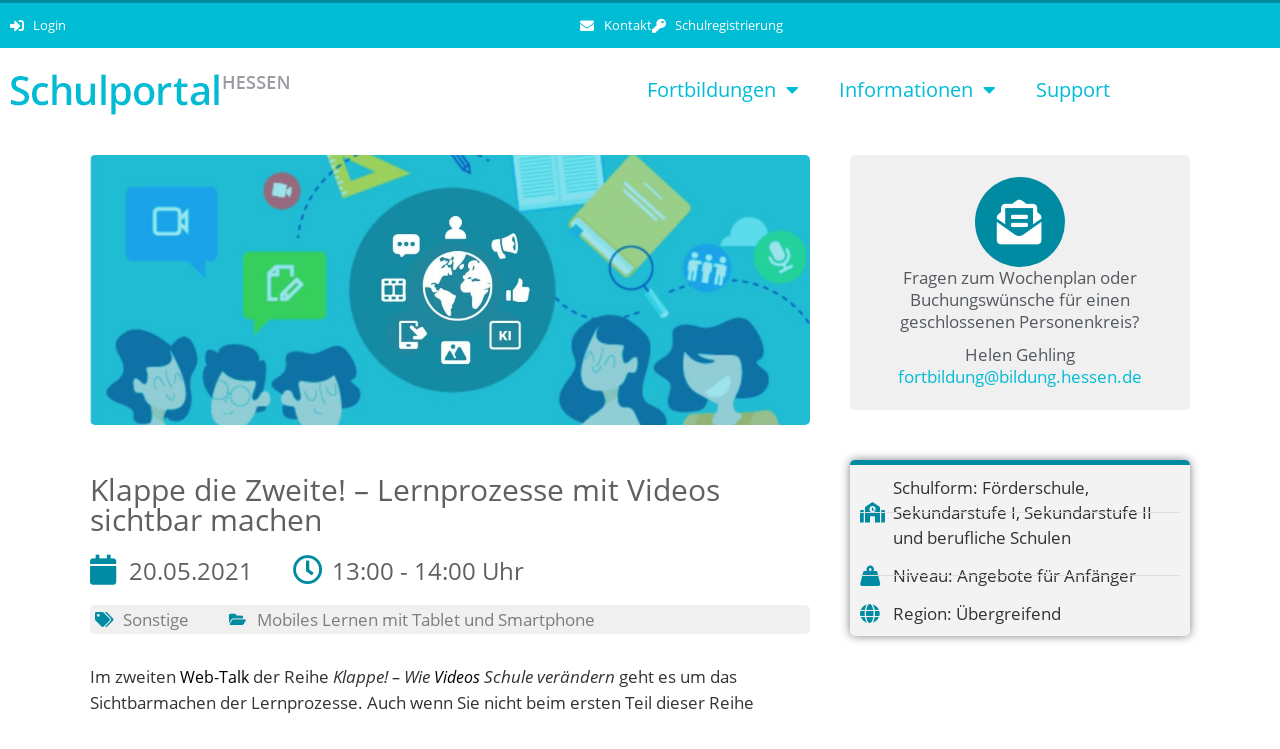

--- FILE ---
content_type: text/html; charset=UTF-8
request_url: https://schulportal.hessen.de/veranstaltungen/klappe-die-zweite-lernprozesse-mit-videos-sichtbar-machen/
body_size: 18901
content:
<!DOCTYPE html>
<html lang="de">
<head>
	<meta charset="UTF-8">
	<link rel="profile" href="https://gmpg.org/xfn/11">
	<title>Klappe die Zweite! &#8211; Lernprozesse mit Videos sichtbar machen &#8211; Schulportal Hessen</title>
<meta name='robots' content='max-image-preview:large' />
<link rel="alternate" type="application/rss+xml" title="Schulportal Hessen &raquo; Feed" href="https://schulportal.hessen.de/feed/" />
<link rel="alternate" type="application/rss+xml" title="Schulportal Hessen &raquo; Kommentar-Feed" href="https://schulportal.hessen.de/comments/feed/" />
<link rel="alternate" title="oEmbed (JSON)" type="application/json+oembed" href="https://schulportal.hessen.de/wp-json/oembed/1.0/embed?url=https%3A%2F%2Fschulportal.hessen.de%2Fveranstaltungen%2Fklappe-die-zweite-lernprozesse-mit-videos-sichtbar-machen%2F" />
<link rel="alternate" title="oEmbed (XML)" type="text/xml+oembed" href="https://schulportal.hessen.de/wp-json/oembed/1.0/embed?url=https%3A%2F%2Fschulportal.hessen.de%2Fveranstaltungen%2Fklappe-die-zweite-lernprozesse-mit-videos-sichtbar-machen%2F&#038;format=xml" />
<style id='wp-img-auto-sizes-contain-inline-css'>
img:is([sizes=auto i],[sizes^="auto," i]){contain-intrinsic-size:3000px 1500px}
/*# sourceURL=wp-img-auto-sizes-contain-inline-css */
</style>
<link rel='stylesheet' id='timetable_wishlist_asset-css' href='https://schulportal.hessen.de/wp-content/plugins/timetable-wishlist/css/app.css?ver=6.9' media='all' />
<style id='wp-emoji-styles-inline-css'>

	img.wp-smiley, img.emoji {
		display: inline !important;
		border: none !important;
		box-shadow: none !important;
		height: 1em !important;
		width: 1em !important;
		margin: 0 0.07em !important;
		vertical-align: -0.1em !important;
		background: none !important;
		padding: 0 !important;
	}
/*# sourceURL=wp-emoji-styles-inline-css */
</style>
<link rel='stylesheet' id='wp-block-library-css' href='https://schulportal.hessen.de/wp-includes/css/dist/block-library/style.min.css?ver=6.9' media='all' />
<style id='classic-theme-styles-inline-css'>
/*! This file is auto-generated */
.wp-block-button__link{color:#fff;background-color:#32373c;border-radius:9999px;box-shadow:none;text-decoration:none;padding:calc(.667em + 2px) calc(1.333em + 2px);font-size:1.125em}.wp-block-file__button{background:#32373c;color:#fff;text-decoration:none}
/*# sourceURL=/wp-includes/css/classic-themes.min.css */
</style>
<style id='global-styles-inline-css'>
:root{--wp--preset--aspect-ratio--square: 1;--wp--preset--aspect-ratio--4-3: 4/3;--wp--preset--aspect-ratio--3-4: 3/4;--wp--preset--aspect-ratio--3-2: 3/2;--wp--preset--aspect-ratio--2-3: 2/3;--wp--preset--aspect-ratio--16-9: 16/9;--wp--preset--aspect-ratio--9-16: 9/16;--wp--preset--color--black: #000000;--wp--preset--color--cyan-bluish-gray: #abb8c3;--wp--preset--color--white: #ffffff;--wp--preset--color--pale-pink: #f78da7;--wp--preset--color--vivid-red: #cf2e2e;--wp--preset--color--luminous-vivid-orange: #ff6900;--wp--preset--color--luminous-vivid-amber: #fcb900;--wp--preset--color--light-green-cyan: #7bdcb5;--wp--preset--color--vivid-green-cyan: #00d084;--wp--preset--color--pale-cyan-blue: #8ed1fc;--wp--preset--color--vivid-cyan-blue: #0693e3;--wp--preset--color--vivid-purple: #9b51e0;--wp--preset--gradient--vivid-cyan-blue-to-vivid-purple: linear-gradient(135deg,rgb(6,147,227) 0%,rgb(155,81,224) 100%);--wp--preset--gradient--light-green-cyan-to-vivid-green-cyan: linear-gradient(135deg,rgb(122,220,180) 0%,rgb(0,208,130) 100%);--wp--preset--gradient--luminous-vivid-amber-to-luminous-vivid-orange: linear-gradient(135deg,rgb(252,185,0) 0%,rgb(255,105,0) 100%);--wp--preset--gradient--luminous-vivid-orange-to-vivid-red: linear-gradient(135deg,rgb(255,105,0) 0%,rgb(207,46,46) 100%);--wp--preset--gradient--very-light-gray-to-cyan-bluish-gray: linear-gradient(135deg,rgb(238,238,238) 0%,rgb(169,184,195) 100%);--wp--preset--gradient--cool-to-warm-spectrum: linear-gradient(135deg,rgb(74,234,220) 0%,rgb(151,120,209) 20%,rgb(207,42,186) 40%,rgb(238,44,130) 60%,rgb(251,105,98) 80%,rgb(254,248,76) 100%);--wp--preset--gradient--blush-light-purple: linear-gradient(135deg,rgb(255,206,236) 0%,rgb(152,150,240) 100%);--wp--preset--gradient--blush-bordeaux: linear-gradient(135deg,rgb(254,205,165) 0%,rgb(254,45,45) 50%,rgb(107,0,62) 100%);--wp--preset--gradient--luminous-dusk: linear-gradient(135deg,rgb(255,203,112) 0%,rgb(199,81,192) 50%,rgb(65,88,208) 100%);--wp--preset--gradient--pale-ocean: linear-gradient(135deg,rgb(255,245,203) 0%,rgb(182,227,212) 50%,rgb(51,167,181) 100%);--wp--preset--gradient--electric-grass: linear-gradient(135deg,rgb(202,248,128) 0%,rgb(113,206,126) 100%);--wp--preset--gradient--midnight: linear-gradient(135deg,rgb(2,3,129) 0%,rgb(40,116,252) 100%);--wp--preset--font-size--small: 13px;--wp--preset--font-size--medium: 20px;--wp--preset--font-size--large: 36px;--wp--preset--font-size--x-large: 42px;--wp--preset--spacing--20: 0.44rem;--wp--preset--spacing--30: 0.67rem;--wp--preset--spacing--40: 1rem;--wp--preset--spacing--50: 1.5rem;--wp--preset--spacing--60: 2.25rem;--wp--preset--spacing--70: 3.38rem;--wp--preset--spacing--80: 5.06rem;--wp--preset--shadow--natural: 6px 6px 9px rgba(0, 0, 0, 0.2);--wp--preset--shadow--deep: 12px 12px 50px rgba(0, 0, 0, 0.4);--wp--preset--shadow--sharp: 6px 6px 0px rgba(0, 0, 0, 0.2);--wp--preset--shadow--outlined: 6px 6px 0px -3px rgb(255, 255, 255), 6px 6px rgb(0, 0, 0);--wp--preset--shadow--crisp: 6px 6px 0px rgb(0, 0, 0);}:where(.is-layout-flex){gap: 0.5em;}:where(.is-layout-grid){gap: 0.5em;}body .is-layout-flex{display: flex;}.is-layout-flex{flex-wrap: wrap;align-items: center;}.is-layout-flex > :is(*, div){margin: 0;}body .is-layout-grid{display: grid;}.is-layout-grid > :is(*, div){margin: 0;}:where(.wp-block-columns.is-layout-flex){gap: 2em;}:where(.wp-block-columns.is-layout-grid){gap: 2em;}:where(.wp-block-post-template.is-layout-flex){gap: 1.25em;}:where(.wp-block-post-template.is-layout-grid){gap: 1.25em;}.has-black-color{color: var(--wp--preset--color--black) !important;}.has-cyan-bluish-gray-color{color: var(--wp--preset--color--cyan-bluish-gray) !important;}.has-white-color{color: var(--wp--preset--color--white) !important;}.has-pale-pink-color{color: var(--wp--preset--color--pale-pink) !important;}.has-vivid-red-color{color: var(--wp--preset--color--vivid-red) !important;}.has-luminous-vivid-orange-color{color: var(--wp--preset--color--luminous-vivid-orange) !important;}.has-luminous-vivid-amber-color{color: var(--wp--preset--color--luminous-vivid-amber) !important;}.has-light-green-cyan-color{color: var(--wp--preset--color--light-green-cyan) !important;}.has-vivid-green-cyan-color{color: var(--wp--preset--color--vivid-green-cyan) !important;}.has-pale-cyan-blue-color{color: var(--wp--preset--color--pale-cyan-blue) !important;}.has-vivid-cyan-blue-color{color: var(--wp--preset--color--vivid-cyan-blue) !important;}.has-vivid-purple-color{color: var(--wp--preset--color--vivid-purple) !important;}.has-black-background-color{background-color: var(--wp--preset--color--black) !important;}.has-cyan-bluish-gray-background-color{background-color: var(--wp--preset--color--cyan-bluish-gray) !important;}.has-white-background-color{background-color: var(--wp--preset--color--white) !important;}.has-pale-pink-background-color{background-color: var(--wp--preset--color--pale-pink) !important;}.has-vivid-red-background-color{background-color: var(--wp--preset--color--vivid-red) !important;}.has-luminous-vivid-orange-background-color{background-color: var(--wp--preset--color--luminous-vivid-orange) !important;}.has-luminous-vivid-amber-background-color{background-color: var(--wp--preset--color--luminous-vivid-amber) !important;}.has-light-green-cyan-background-color{background-color: var(--wp--preset--color--light-green-cyan) !important;}.has-vivid-green-cyan-background-color{background-color: var(--wp--preset--color--vivid-green-cyan) !important;}.has-pale-cyan-blue-background-color{background-color: var(--wp--preset--color--pale-cyan-blue) !important;}.has-vivid-cyan-blue-background-color{background-color: var(--wp--preset--color--vivid-cyan-blue) !important;}.has-vivid-purple-background-color{background-color: var(--wp--preset--color--vivid-purple) !important;}.has-black-border-color{border-color: var(--wp--preset--color--black) !important;}.has-cyan-bluish-gray-border-color{border-color: var(--wp--preset--color--cyan-bluish-gray) !important;}.has-white-border-color{border-color: var(--wp--preset--color--white) !important;}.has-pale-pink-border-color{border-color: var(--wp--preset--color--pale-pink) !important;}.has-vivid-red-border-color{border-color: var(--wp--preset--color--vivid-red) !important;}.has-luminous-vivid-orange-border-color{border-color: var(--wp--preset--color--luminous-vivid-orange) !important;}.has-luminous-vivid-amber-border-color{border-color: var(--wp--preset--color--luminous-vivid-amber) !important;}.has-light-green-cyan-border-color{border-color: var(--wp--preset--color--light-green-cyan) !important;}.has-vivid-green-cyan-border-color{border-color: var(--wp--preset--color--vivid-green-cyan) !important;}.has-pale-cyan-blue-border-color{border-color: var(--wp--preset--color--pale-cyan-blue) !important;}.has-vivid-cyan-blue-border-color{border-color: var(--wp--preset--color--vivid-cyan-blue) !important;}.has-vivid-purple-border-color{border-color: var(--wp--preset--color--vivid-purple) !important;}.has-vivid-cyan-blue-to-vivid-purple-gradient-background{background: var(--wp--preset--gradient--vivid-cyan-blue-to-vivid-purple) !important;}.has-light-green-cyan-to-vivid-green-cyan-gradient-background{background: var(--wp--preset--gradient--light-green-cyan-to-vivid-green-cyan) !important;}.has-luminous-vivid-amber-to-luminous-vivid-orange-gradient-background{background: var(--wp--preset--gradient--luminous-vivid-amber-to-luminous-vivid-orange) !important;}.has-luminous-vivid-orange-to-vivid-red-gradient-background{background: var(--wp--preset--gradient--luminous-vivid-orange-to-vivid-red) !important;}.has-very-light-gray-to-cyan-bluish-gray-gradient-background{background: var(--wp--preset--gradient--very-light-gray-to-cyan-bluish-gray) !important;}.has-cool-to-warm-spectrum-gradient-background{background: var(--wp--preset--gradient--cool-to-warm-spectrum) !important;}.has-blush-light-purple-gradient-background{background: var(--wp--preset--gradient--blush-light-purple) !important;}.has-blush-bordeaux-gradient-background{background: var(--wp--preset--gradient--blush-bordeaux) !important;}.has-luminous-dusk-gradient-background{background: var(--wp--preset--gradient--luminous-dusk) !important;}.has-pale-ocean-gradient-background{background: var(--wp--preset--gradient--pale-ocean) !important;}.has-electric-grass-gradient-background{background: var(--wp--preset--gradient--electric-grass) !important;}.has-midnight-gradient-background{background: var(--wp--preset--gradient--midnight) !important;}.has-small-font-size{font-size: var(--wp--preset--font-size--small) !important;}.has-medium-font-size{font-size: var(--wp--preset--font-size--medium) !important;}.has-large-font-size{font-size: var(--wp--preset--font-size--large) !important;}.has-x-large-font-size{font-size: var(--wp--preset--font-size--x-large) !important;}
:where(.wp-block-post-template.is-layout-flex){gap: 1.25em;}:where(.wp-block-post-template.is-layout-grid){gap: 1.25em;}
:where(.wp-block-term-template.is-layout-flex){gap: 1.25em;}:where(.wp-block-term-template.is-layout-grid){gap: 1.25em;}
:where(.wp-block-columns.is-layout-flex){gap: 2em;}:where(.wp-block-columns.is-layout-grid){gap: 2em;}
:root :where(.wp-block-pullquote){font-size: 1.5em;line-height: 1.6;}
/*# sourceURL=global-styles-inline-css */
</style>
<link rel='stylesheet' id='events-manager-css' href='https://schulportal.hessen.de/wp-content/plugins/events-manager/includes/css/events-manager.min.css?ver=7.2.3.1' media='all' />
<style id='events-manager-inline-css'>
body .em { --font-family : inherit; --font-weight : inherit; --font-size : 1em; --line-height : inherit; }
/*# sourceURL=events-manager-inline-css */
</style>
<link rel='stylesheet' id='events-manager-pro-css' href='https://schulportal.hessen.de/wp-content/plugins/events-manager-pro/includes/css/events-manager-pro.css?ver=3.7.2.3' media='all' />
<link rel='stylesheet' id='timetable_sf_style-css' href='https://schulportal.hessen.de/wp-content/plugins/timetable/style/superfish.css?ver=6.9' media='all' />
<link rel='stylesheet' id='timetable_gtip2_style-css' href='https://schulportal.hessen.de/wp-content/plugins/timetable/style/jquery.qtip.css?ver=6.9' media='all' />
<link rel='stylesheet' id='timetable_style-css' href='https://schulportal.hessen.de/wp-content/plugins/timetable/style/style.css?ver=6.9' media='all' />
<link rel='stylesheet' id='timetable_event_template-css' href='https://schulportal.hessen.de/wp-content/plugins/timetable/style/event_template.css?ver=6.9' media='all' />
<link rel='stylesheet' id='timetable_responsive_style-css' href='https://schulportal.hessen.de/wp-content/plugins/timetable/style/responsive.css?ver=6.9' media='all' />
<link rel='stylesheet' id='h5p-plugin-styles-css' href='https://schulportal.hessen.de/wp-content/plugins/h5p/h5p-php-library/styles/h5p.css?ver=1.16.2' media='all' />
<link rel='stylesheet' id='generate-style-grid-css' href='https://schulportal.hessen.de/wp-content/themes/generatepress/assets/css/unsemantic-grid.min.css?ver=3.0.2' media='all' />
<link rel='stylesheet' id='generate-style-css' href='https://schulportal.hessen.de/wp-content/themes/generatepress/assets/css/style.min.css?ver=3.0.2' media='all' />
<style id='generate-style-inline-css'>
body{background-color:#efefef;color:#3a3a3a;}a{color:#00bcd4;}a:visited{color:#00bcd4;}a:hover, a:focus, a:active{color:#008ba3;}body .grid-container{max-width:1140px;}.wp-block-group__inner-container{max-width:1140px;margin-left:auto;margin-right:auto;}body, button, input, select, textarea{font-family:"Open Sans", sans-serif;}body{line-height:1.5;}.entry-content > [class*="wp-block-"]:not(:last-child){margin-bottom:1.5em;}.main-title{font-size:45px;}.main-navigation .main-nav ul ul li a{font-size:14px;}.sidebar .widget, .footer-widgets .widget{font-size:17px;}h1{font-weight:300;font-size:40px;}h2{font-weight:300;font-size:30px;}h3{font-size:20px;}h4{font-size:inherit;}h5{font-size:inherit;}@media (max-width:768px){.main-title{font-size:30px;}h1{font-size:30px;}h2{font-size:25px;}}.top-bar{background-color:#636363;color:#ffffff;}.top-bar a{color:#ffffff;}.top-bar a:hover{color:#303030;}.site-header{background-color:#ffffff;color:#3a3a3a;}.site-header a{color:#3a3a3a;}.main-title a,.main-title a:hover{color:#222222;}.site-description{color:#757575;}.main-navigation,.main-navigation ul ul{background-color:#222222;}.main-navigation .main-nav ul li a,.menu-toggle, .main-navigation .menu-bar-items{color:#ffffff;}.main-navigation .main-nav ul li:hover > a,.main-navigation .main-nav ul li:focus > a, .main-navigation .main-nav ul li.sfHover > a, .main-navigation .menu-bar-item:hover > a, .main-navigation .menu-bar-item.sfHover > a{color:#ffffff;background-color:#3f3f3f;}button.menu-toggle:hover,button.menu-toggle:focus,.main-navigation .mobile-bar-items a,.main-navigation .mobile-bar-items a:hover,.main-navigation .mobile-bar-items a:focus{color:#ffffff;}.main-navigation .main-nav ul li[class*="current-menu-"] > a{color:#ffffff;background-color:#3f3f3f;}.main-navigation .main-nav ul li[class*="current-menu-"] > a:hover,.main-navigation .main-nav ul li[class*="current-menu-"].sfHover > a{color:#ffffff;background-color:#3f3f3f;}.navigation-search input[type="search"],.navigation-search input[type="search"]:active, .navigation-search input[type="search"]:focus, .main-navigation .main-nav ul li.search-item.active > a, .main-navigation .menu-bar-items .search-item.active > a{color:#ffffff;background-color:#3f3f3f;}.main-navigation ul ul{background-color:#3f3f3f;}.main-navigation .main-nav ul ul li a{color:#ffffff;}.main-navigation .main-nav ul ul li:hover > a,.main-navigation .main-nav ul ul li:focus > a,.main-navigation .main-nav ul ul li.sfHover > a{color:#ffffff;background-color:#4f4f4f;}.main-navigation .main-nav ul ul li[class*="current-menu-"] > a{color:#ffffff;background-color:#4f4f4f;}.main-navigation .main-nav ul ul li[class*="current-menu-"] > a:hover,.main-navigation .main-nav ul ul li[class*="current-menu-"].sfHover > a{color:#ffffff;background-color:#4f4f4f;}.separate-containers .inside-article, .separate-containers .comments-area, .separate-containers .page-header, .one-container .container, .separate-containers .paging-navigation, .inside-page-header{background-color:#ffffff;}.entry-meta{color:#595959;}.entry-meta a{color:#595959;}.entry-meta a:hover{color:#1e73be;}.sidebar .widget{background-color:#ffffff;}.sidebar .widget .widget-title{color:#000000;}.footer-widgets{background-color:#ffffff;}.footer-widgets .widget-title{color:#000000;}.site-info{color:#ffffff;background-color:#222222;}.site-info a{color:#ffffff;}.site-info a:hover{color:#606060;}.footer-bar .widget_nav_menu .current-menu-item a{color:#606060;}input[type="text"],input[type="email"],input[type="url"],input[type="password"],input[type="search"],input[type="tel"],input[type="number"],textarea,select{color:#666666;background-color:#fafafa;border-color:#cccccc;}input[type="text"]:focus,input[type="email"]:focus,input[type="url"]:focus,input[type="password"]:focus,input[type="search"]:focus,input[type="tel"]:focus,input[type="number"]:focus,textarea:focus,select:focus{color:#666666;background-color:#ffffff;border-color:#bfbfbf;}button,html input[type="button"],input[type="reset"],input[type="submit"],a.button,a.wp-block-button__link:not(.has-background){color:#ffffff;background-color:#666666;}button:hover,html input[type="button"]:hover,input[type="reset"]:hover,input[type="submit"]:hover,a.button:hover,button:focus,html input[type="button"]:focus,input[type="reset"]:focus,input[type="submit"]:focus,a.button:focus,a.wp-block-button__link:not(.has-background):active,a.wp-block-button__link:not(.has-background):focus,a.wp-block-button__link:not(.has-background):hover{color:#ffffff;background-color:#3f3f3f;}a.generate-back-to-top{background-color:rgba( 0,0,0,0.4 );color:#ffffff;}a.generate-back-to-top:hover,a.generate-back-to-top:focus{background-color:rgba( 0,0,0,0.6 );color:#ffffff;}@media (max-width:768px){.main-navigation .menu-bar-item:hover > a, .main-navigation .menu-bar-item.sfHover > a{background:none;color:#ffffff;}}.inside-top-bar{padding:10px;}.inside-header{padding:40px;}.entry-content .alignwide, body:not(.no-sidebar) .entry-content .alignfull{margin-left:-40px;width:calc(100% + 80px);max-width:calc(100% + 80px);}.rtl .menu-item-has-children .dropdown-menu-toggle{padding-left:20px;}.rtl .main-navigation .main-nav ul li.menu-item-has-children > a{padding-right:20px;}.site-info{padding:20px;}@media (max-width:768px){.separate-containers .inside-article, .separate-containers .comments-area, .separate-containers .page-header, .separate-containers .paging-navigation, .one-container .site-content, .inside-page-header, .wp-block-group__inner-container{padding:30px;}.site-info{padding-right:10px;padding-left:10px;}.entry-content .alignwide, body:not(.no-sidebar) .entry-content .alignfull{margin-left:-30px;width:calc(100% + 60px);max-width:calc(100% + 60px);}}.one-container .sidebar .widget{padding:0px;}@media (max-width:768px){.main-navigation .menu-toggle,.main-navigation .mobile-bar-items,.sidebar-nav-mobile:not(#sticky-placeholder){display:block;}.main-navigation ul,.gen-sidebar-nav{display:none;}[class*="nav-float-"] .site-header .inside-header > *{float:none;clear:both;}}
#content {max-width: 1140px;margin-left: auto;margin-right: auto;}
.dynamic-author-image-rounded{border-radius:100%;}.dynamic-featured-image, .dynamic-author-image{vertical-align:middle;}.one-container.blog .dynamic-content-template:not(:last-child), .one-container.archive .dynamic-content-template:not(:last-child){padding-bottom:0px;}.dynamic-entry-excerpt > p:last-child{margin-bottom:0px;}
/*# sourceURL=generate-style-inline-css */
</style>
<link rel='stylesheet' id='generate-mobile-style-css' href='https://schulportal.hessen.de/wp-content/themes/generatepress/assets/css/mobile.min.css?ver=3.0.2' media='all' />
<link rel='stylesheet' id='generate-font-icons-css' href='https://schulportal.hessen.de/wp-content/themes/generatepress/assets/css/components/font-icons.min.css?ver=3.0.2' media='all' />
<link rel='stylesheet' id='generate-child-css' href='https://schulportal.hessen.de/wp-content/themes/generatepress_child/style.css?ver=1757244490' media='all' />
<link rel='stylesheet' id='elementor-frontend-css' href='https://schulportal.hessen.de/wp-content/plugins/elementor/assets/css/frontend.min.css?ver=3.34.1' media='all' />
<style id='elementor-frontend-inline-css'>
body { overflow-x: hidden; }
.elementor-section.elementor-columns-alignment-fix-enabled > .elementor-column-gap-default > .elementor-row { width: calc(100% + 20px); margin-left: -10px; margin-right: -10px; }
.elementor-section.elementor-columns-alignment-fix-enabled > .elementor-column-gap-narrow > .elementor-row { width: calc(100% + 10px); margin-left: -5px; margin-right: -5px; }
.elementor-section.elementor-columns-alignment-fix-enabled > .elementor-column-gap-extended > .elementor-row { width: calc(100% + 30px); margin-left: -15px; margin-right: -15px; }
.elementor-section.elementor-columns-alignment-fix-enabled > .elementor-column-gap-wide > .elementor-row { width: calc(100% + 40px); margin-left: -20px; margin-right: -20px; }
.elementor-section.elementor-columns-alignment-fix-enabled > .elementor-column-gap-wider > .elementor-row { width: calc(100% + 60px); margin-left: -30px; margin-right: -30px; }
/*# sourceURL=elementor-frontend-inline-css */
</style>
<link rel='stylesheet' id='widget-icon-list-css' href='https://schulportal.hessen.de/wp-content/plugins/elementor/assets/css/widget-icon-list.min.css?ver=3.34.1' media='all' />
<link rel='stylesheet' id='widget-image-css' href='https://schulportal.hessen.de/wp-content/plugins/elementor/assets/css/widget-image.min.css?ver=3.34.1' media='all' />
<link rel='stylesheet' id='widget-nav-menu-css' href='https://schulportal.hessen.de/wp-content/plugins/elementor-pro/assets/css/widget-nav-menu.min.css?ver=3.34.0' media='all' />
<link rel='stylesheet' id='widget-heading-css' href='https://schulportal.hessen.de/wp-content/plugins/elementor/assets/css/widget-heading.min.css?ver=3.34.1' media='all' />
<link rel='stylesheet' id='widget-post-info-css' href='https://schulportal.hessen.de/wp-content/plugins/elementor-pro/assets/css/widget-post-info.min.css?ver=3.34.0' media='all' />
<link rel='stylesheet' id='elementor-icons-shared-0-css' href='https://schulportal.hessen.de/wp-content/plugins/elementor/assets/lib/font-awesome/css/fontawesome.min.css?ver=5.15.3' media='all' />
<link rel='stylesheet' id='elementor-icons-fa-regular-css' href='https://schulportal.hessen.de/wp-content/plugins/elementor/assets/lib/font-awesome/css/regular.min.css?ver=5.15.3' media='all' />
<link rel='stylesheet' id='elementor-icons-fa-solid-css' href='https://schulportal.hessen.de/wp-content/plugins/elementor/assets/lib/font-awesome/css/solid.min.css?ver=5.15.3' media='all' />
<link rel='stylesheet' id='widget-icon-box-css' href='https://schulportal.hessen.de/wp-content/plugins/elementor/assets/css/widget-icon-box.min.css?ver=3.34.1' media='all' />
<link rel='stylesheet' id='elementor-icons-css' href='https://schulportal.hessen.de/wp-content/plugins/elementor/assets/lib/eicons/css/elementor-icons.min.css?ver=5.45.0' media='all' />
<link rel='stylesheet' id='elementor-post-40-css' href='https://schulportal.hessen.de/wp-content/uploads/elementor/css/post-40.css?ver=1768871537' media='all' />
<link rel='stylesheet' id='font-awesome-5-all-css' href='https://schulportal.hessen.de/wp-content/plugins/elementor/assets/lib/font-awesome/css/all.min.css?ver=3.34.1' media='all' />
<link rel='stylesheet' id='font-awesome-4-shim-css' href='https://schulportal.hessen.de/wp-content/plugins/elementor/assets/lib/font-awesome/css/v4-shims.min.css?ver=3.34.1' media='all' />
<link rel='stylesheet' id='elementor-post-45-css' href='https://schulportal.hessen.de/wp-content/uploads/elementor/css/post-45.css?ver=1768871537' media='all' />
<link rel='stylesheet' id='elementor-post-54-css' href='https://schulportal.hessen.de/wp-content/uploads/elementor/css/post-54.css?ver=1768871537' media='all' />
<link rel='stylesheet' id='elementor-post-33644-css' href='https://schulportal.hessen.de/wp-content/uploads/elementor/css/post-33644.css?ver=1768871563' media='all' />
<link rel='stylesheet' id='eael-general-css' href='https://schulportal.hessen.de/wp-content/plugins/essential-addons-for-elementor-lite/assets/front-end/css/view/general.min.css?ver=6.5.7' media='all' />
<link rel='stylesheet' id='jquery-datatables-css-css' href='https://schulportal.hessen.de/wp-content/themes/generatepress_child/datatables/datatables.min.css?ver=6.9' media='all' />
<link rel='stylesheet' id='ecs-styles-css' href='https://schulportal.hessen.de/wp-content/plugins/ele-custom-skin/assets/css/ecs-style.css?ver=3.1.9' media='all' />
<script src="https://schulportal.hessen.de/wp-includes/js/jquery/jquery.min.js?ver=3.7.1" id="jquery-core-js"></script>
<script src="https://schulportal.hessen.de/wp-includes/js/jquery/jquery-migrate.min.js?ver=3.4.1" id="jquery-migrate-js"></script>
<script id="timetable_wishlist_script-js-extra">
var gdMyListAjax = {"ajaxurl":"https://schulportal.hessen.de/wp-admin/admin-ajax.php","chunckLoading":"/var/www/vhosts/schulportal.hessen.de/htdocs/wp-content/plugins/timetable-wishlist/template/chunck-loading.php","chunckBtnLogin":"/var/www/vhosts/schulportal.hessen.de/htdocs/wp-content/plugins/timetable-wishlist/template/btn-login.php","chunckBtnAdd":"/var/www/vhosts/schulportal.hessen.de/htdocs/wp-content/plugins/timetable-wishlist/template/chunck-add.php","chunckBtnRemove":"/var/www/vhosts/schulportal.hessen.de/htdocs/wp-content/plugins/timetable-wishlist/template/chunck-remove.php","chunckBtnAddBooking":"/var/www/vhosts/schulportal.hessen.de/htdocs/wp-content/plugins/timetable-wishlist/template/chunck-booking-add.php","chunckBtnRemoveBooking":"/var/www/vhosts/schulportal.hessen.de/htdocs/wp-content/plugins/timetable-wishlist/template/chunck-booking-remove.php"};
//# sourceURL=timetable_wishlist_script-js-extra
</script>
<script src="https://schulportal.hessen.de/wp-content/plugins/timetable-wishlist/js/timetable-wishlist-script.js?ver=6.9" id="timetable_wishlist_script-js"></script>
<script src="https://schulportal.hessen.de/wp-includes/js/jquery/ui/core.min.js?ver=1.13.3" id="jquery-ui-core-js"></script>
<script src="https://schulportal.hessen.de/wp-includes/js/jquery/ui/mouse.min.js?ver=1.13.3" id="jquery-ui-mouse-js"></script>
<script src="https://schulportal.hessen.de/wp-includes/js/jquery/ui/sortable.min.js?ver=1.13.3" id="jquery-ui-sortable-js"></script>
<script src="https://schulportal.hessen.de/wp-includes/js/jquery/ui/datepicker.min.js?ver=1.13.3" id="jquery-ui-datepicker-js"></script>
<script id="jquery-ui-datepicker-js-after">
jQuery(function(jQuery){jQuery.datepicker.setDefaults({"closeText":"Schlie\u00dfen","currentText":"Heute","monthNames":["Januar","Februar","M\u00e4rz","April","Mai","Juni","Juli","August","September","Oktober","November","Dezember"],"monthNamesShort":["Jan.","Feb.","M\u00e4rz","Apr.","Mai","Juni","Juli","Aug.","Sep.","Okt.","Nov.","Dez."],"nextText":"Weiter","prevText":"Zur\u00fcck","dayNames":["Sonntag","Montag","Dienstag","Mittwoch","Donnerstag","Freitag","Samstag"],"dayNamesShort":["So.","Mo.","Di.","Mi.","Do.","Fr.","Sa."],"dayNamesMin":["S","M","D","M","D","F","S"],"dateFormat":"d. MM yy","firstDay":1,"isRTL":false});});
//# sourceURL=jquery-ui-datepicker-js-after
</script>
<script src="https://schulportal.hessen.de/wp-includes/js/jquery/ui/resizable.min.js?ver=1.13.3" id="jquery-ui-resizable-js"></script>
<script src="https://schulportal.hessen.de/wp-includes/js/jquery/ui/draggable.min.js?ver=1.13.3" id="jquery-ui-draggable-js"></script>
<script src="https://schulportal.hessen.de/wp-includes/js/jquery/ui/controlgroup.min.js?ver=1.13.3" id="jquery-ui-controlgroup-js"></script>
<script src="https://schulportal.hessen.de/wp-includes/js/jquery/ui/checkboxradio.min.js?ver=1.13.3" id="jquery-ui-checkboxradio-js"></script>
<script src="https://schulportal.hessen.de/wp-includes/js/jquery/ui/button.min.js?ver=1.13.3" id="jquery-ui-button-js"></script>
<script src="https://schulportal.hessen.de/wp-includes/js/jquery/ui/dialog.min.js?ver=1.13.3" id="jquery-ui-dialog-js"></script>
<script id="events-manager-js-extra">
var EM = {"ajaxurl":"https://schulportal.hessen.de/wp-admin/admin-ajax.php","locationajaxurl":"https://schulportal.hessen.de/wp-admin/admin-ajax.php?action=locations_search","firstDay":"1","locale":"de","dateFormat":"yy-mm-dd","ui_css":"https://schulportal.hessen.de/wp-content/plugins/events-manager/includes/css/jquery-ui/build.min.css","show24hours":"1","is_ssl":"1","autocomplete_limit":"10","calendar":{"breakpoints":{"small":560,"medium":908,"large":false},"month_format":"M Y"},"phone":"","datepicker":{"format":"d.m.Y","locale":"de"},"search":{"breakpoints":{"small":650,"medium":850,"full":false}},"url":"https://schulportal.hessen.de/wp-content/plugins/events-manager","assets":{"input.em-uploader":{"js":{"em-uploader":{"url":"https://schulportal.hessen.de/wp-content/plugins/events-manager/includes/js/em-uploader.js?v=7.2.3.1","event":"em_uploader_ready"}}},".em-event-editor":{"js":{"event-editor":{"url":"https://schulportal.hessen.de/wp-content/plugins/events-manager/includes/js/events-manager-event-editor.js?v=7.2.3.1","event":"em_event_editor_ready"}},"css":{"event-editor":"https://schulportal.hessen.de/wp-content/plugins/events-manager/includes/css/events-manager-event-editor.min.css?v=7.2.3.1"}},".em-recurrence-sets, .em-timezone":{"js":{"luxon":{"url":"luxon/luxon.js?v=7.2.3.1","event":"em_luxon_ready"}}},".em-booking-form, #em-booking-form, .em-booking-recurring, .em-event-booking-form":{"js":{"em-bookings":{"url":"https://schulportal.hessen.de/wp-content/plugins/events-manager/includes/js/bookingsform.js?v=7.2.3.1","event":"em_booking_form_js_loaded"},"em-coupons":{"url":"https://schulportal.hessen.de/wp-content/plugins/events-manager-pro/add-ons/coupons/coupons.js?v=3.7.2.3","requires":"em-bookings"}},"css":{"em-coupons":"https://schulportal.hessen.de/wp-content/plugins/events-manager-pro/add-ons/coupons/coupons.min.css?v=3.7.2.3"}},"#em-opt-archetypes":{"js":{"archetypes":"https://schulportal.hessen.de/wp-content/plugins/events-manager/includes/js/admin-archetype-editor.js?v=7.2.3.1","archetypes_ms":"https://schulportal.hessen.de/wp-content/plugins/events-manager/includes/js/admin-archetypes.js?v=7.2.3.1","qs":"qs/qs.js?v=7.2.3.1"}},".em-cart-coupons-form":{"js":{"em-coupons-cart":{"url":"https://schulportal.hessen.de/wp-content/plugins/events-manager-pro/add-ons/coupons/coupons-cart.js?v=3.7.2.3","event":"em_timepicker_ready"}},"css":{"em-coupons":"https://schulportal.hessen.de/wp-content/plugins/events-manager-pro/add-ons/coupons/coupons.min.css?v=3.7.2.3"}}},"cached":"1","bookingInProgress":"Bitte warte, w\u00e4hrend die Buchung abgeschickt wird.","tickets_save":"Ticket speichern","bookingajaxurl":"https://schulportal.hessen.de/wp-admin/admin-ajax.php","bookings_export_save":"Buchungen exportieren","bookings_settings_save":"Einstellungen speichern","booking_delete":"Bist du dir sicher, dass du es l\u00f6schen m\u00f6chtest?","booking_offset":"30","bookings":{"submit_button":{"text":{"default":"Buchung abschicken","free":"Buchung abschicken","payment":"Buchung abschicken","processing":"Verarbeitung \u2026"}},"update_listener":""},"bb_full":"Ausverkauft","bb_book":"Jetzt buchen","bb_booking":"Buche ...","bb_booked":"Buchung abgesendet","bb_error":"Buchungsfehler. Nochmal versuchen?","bb_cancel":"Abbrechen","bb_canceling":"Stornieren ...","bb_cancelled":"Abgesagt","bb_cancel_error":"Stornierungsfehler. Nochmal versuchen?","txt_search":"Suche","txt_searching":"Suche...","txt_loading":"Wird geladen\u00a0\u2026","cache":"1","api_nonce":"810a49252b"};
//# sourceURL=events-manager-js-extra
</script>
<script src="https://schulportal.hessen.de/wp-content/plugins/events-manager/includes/js/events-manager.js?ver=7.2.3.1" id="events-manager-js"></script>
<script src="https://schulportal.hessen.de/wp-content/plugins/events-manager/includes/external/flatpickr/l10n/de.js?ver=7.2.3.1" id="em-flatpickr-localization-js"></script>
<script src="https://schulportal.hessen.de/wp-content/plugins/events-manager-pro/includes/js/events-manager-pro.js?ver=3.7.2.3" id="events-manager-pro-js"></script>
<script src="https://schulportal.hessen.de/wp-content/plugins/elementor/assets/lib/font-awesome/js/v4-shims.min.js?ver=3.34.1" id="font-awesome-4-shim-js"></script>
<script id="ecs_ajax_load-js-extra">
var ecs_ajax_params = {"ajaxurl":"https://schulportal.hessen.de/wp-admin/admin-ajax.php","posts":"{\"page\":0,\"event\":\"klappe-die-zweite-lernprozesse-mit-videos-sichtbar-machen\",\"post_type\":\"event\",\"name\":\"klappe-die-zweite-lernprozesse-mit-videos-sichtbar-machen\",\"error\":\"\",\"m\":\"\",\"p\":0,\"post_parent\":\"\",\"subpost\":\"\",\"subpost_id\":\"\",\"attachment\":\"\",\"attachment_id\":0,\"pagename\":\"\",\"page_id\":0,\"second\":\"\",\"minute\":\"\",\"hour\":\"\",\"day\":0,\"monthnum\":0,\"year\":0,\"w\":0,\"category_name\":\"\",\"tag\":\"\",\"cat\":\"\",\"tag_id\":\"\",\"author\":\"\",\"author_name\":\"\",\"feed\":\"\",\"tb\":\"\",\"paged\":0,\"meta_key\":\"_event_start_local\",\"meta_value\":\"\",\"preview\":\"\",\"s\":\"\",\"sentence\":\"\",\"title\":\"\",\"fields\":\"all\",\"menu_order\":\"\",\"embed\":\"\",\"category__in\":[],\"category__not_in\":[],\"category__and\":[],\"post__in\":[],\"post__not_in\":[],\"post_name__in\":[],\"tag__in\":[],\"tag__not_in\":[],\"tag__and\":[],\"tag_slug__in\":[],\"tag_slug__and\":[],\"post_parent__in\":[],\"post_parent__not_in\":[],\"author__in\":[],\"author__not_in\":[],\"search_columns\":[],\"scope\":\"all\",\"orderby\":\"meta_value\",\"meta_type\":\"DATETIME\",\"order\":\"ASC\",\"ignore_sticky_posts\":false,\"suppress_filters\":false,\"cache_results\":true,\"update_post_term_cache\":true,\"update_menu_item_cache\":false,\"lazy_load_term_meta\":true,\"update_post_meta_cache\":true,\"posts_per_page\":10,\"nopaging\":false,\"comments_per_page\":\"50\",\"no_found_rows\":false}"};
//# sourceURL=ecs_ajax_load-js-extra
</script>
<script src="https://schulportal.hessen.de/wp-content/plugins/ele-custom-skin/assets/js/ecs_ajax_pagination.js?ver=3.1.9" id="ecs_ajax_load-js"></script>
<script src="https://schulportal.hessen.de/wp-content/themes/generatepress_child/datatables/datatables.min.js?ver=6.9" id="jquery-datatables-js-js"></script>
<script src="https://schulportal.hessen.de/wp-content/themes/generatepress_child/gesamtkatalog_datatables.js?ver=6.9" id="gesamtkatalog-datatables-js-js"></script>
<script src="https://schulportal.hessen.de/wp-content/plugins/ele-custom-skin/assets/js/ecs.js?ver=3.1.9" id="ecs-script-js"></script>
<link rel="https://api.w.org/" href="https://schulportal.hessen.de/wp-json/" /><link rel="EditURI" type="application/rsd+xml" title="RSD" href="https://schulportal.hessen.de/xmlrpc.php?rsd" />
<meta name="generator" content="WordPress 6.9" />
<link rel="canonical" href="https://schulportal.hessen.de/veranstaltungen/klappe-die-zweite-lernprozesse-mit-videos-sichtbar-machen/" />
<link rel='shortlink' href='https://schulportal.hessen.de/?p=12379' />
<meta name="viewport" content="width=device-width, initial-scale=1"><meta name="generator" content="Elementor 3.34.1; features: additional_custom_breakpoints; settings: css_print_method-external, google_font-enabled, font_display-auto">
			<style>
				.e-con.e-parent:nth-of-type(n+4):not(.e-lazyloaded):not(.e-no-lazyload),
				.e-con.e-parent:nth-of-type(n+4):not(.e-lazyloaded):not(.e-no-lazyload) * {
					background-image: none !important;
				}
				@media screen and (max-height: 1024px) {
					.e-con.e-parent:nth-of-type(n+3):not(.e-lazyloaded):not(.e-no-lazyload),
					.e-con.e-parent:nth-of-type(n+3):not(.e-lazyloaded):not(.e-no-lazyload) * {
						background-image: none !important;
					}
				}
				@media screen and (max-height: 640px) {
					.e-con.e-parent:nth-of-type(n+2):not(.e-lazyloaded):not(.e-no-lazyload),
					.e-con.e-parent:nth-of-type(n+2):not(.e-lazyloaded):not(.e-no-lazyload) * {
						background-image: none !important;
					}
				}
			</style>
			<link rel="icon" href="https://schulportal.hessen.de/wp-content/uploads/2021/01/apple-touch-icon-150x150.jpg" sizes="32x32" />
<link rel="icon" href="https://schulportal.hessen.de/wp-content/uploads/2021/01/apple-touch-icon.jpg" sizes="192x192" />
<link rel="apple-touch-icon" href="https://schulportal.hessen.de/wp-content/uploads/2021/01/apple-touch-icon.jpg" />
<meta name="msapplication-TileImage" content="https://schulportal.hessen.de/wp-content/uploads/2021/01/apple-touch-icon.jpg" />
</head>

<body class="wp-singular event-template-default single single-event postid-12379 wp-custom-logo wp-embed-responsive wp-theme-generatepress wp-child-theme-generatepress_child no-sidebar nav-below-header one-container fluid-header active-footer-widgets-3 nav-aligned-left header-aligned-left dropdown-hover elementor-default elementor-template-full-width elementor-kit-40 elementor-page-33644 full-width-content" itemtype="https://schema.org/Blog" itemscope>
	<a class="screen-reader-text skip-link" href="#content" title="Zum Inhalt springen">Zum Inhalt springen</a>		<header data-elementor-type="header" data-elementor-id="45" class="elementor elementor-45 elementor-location-header" data-elementor-post-type="elementor_library">
					<section class="elementor-section elementor-top-section elementor-element elementor-element-04a2e9c elementor-section-boxed elementor-section-height-default elementor-section-height-default elementor-columns-alignment-fix-enabled" data-id="04a2e9c" data-element_type="section" data-settings="{&quot;background_background&quot;:&quot;classic&quot;}">
						<div class="elementor-container elementor-column-gap-default">
					<div class="elementor-column elementor-col-50 elementor-top-column elementor-element elementor-element-d06b096" data-id="d06b096" data-element_type="column">
			<div class="elementor-widget-wrap elementor-element-populated">
						<div class="elementor-element elementor-element-dd4c7b5 elementor-icon-list--layout-traditional elementor-list-item-link-full_width elementor-widget elementor-widget-icon-list" data-id="dd4c7b5" data-element_type="widget" data-widget_type="icon-list.default">
				<div class="elementor-widget-container">
							<ul class="elementor-icon-list-items">
							<li class="elementor-icon-list-item">
											<a href="https://connect.schulportal.hessen.de/login.php">

												<span class="elementor-icon-list-icon">
							<i aria-hidden="true" class="fas fa-sign-in-alt"></i>						</span>
										<span class="elementor-icon-list-text">Login</span>
											</a>
									</li>
						</ul>
						</div>
				</div>
					</div>
		</div>
				<div class="elementor-column elementor-col-50 elementor-top-column elementor-element elementor-element-f492684" data-id="f492684" data-element_type="column">
			<div class="elementor-widget-wrap elementor-element-populated">
						<div class="elementor-element elementor-element-8ae3b17 elementor-icon-list--layout-inline elementor-align-end elementor-list-item-link-full_width elementor-widget elementor-widget-icon-list" data-id="8ae3b17" data-element_type="widget" data-widget_type="icon-list.default">
				<div class="elementor-widget-container">
							<ul class="elementor-icon-list-items elementor-inline-items">
							<li class="elementor-icon-list-item elementor-inline-item">
											<a href="https://schulportal.hessen.de/kontakt/">

												<span class="elementor-icon-list-icon">
							<i aria-hidden="true" class="fas fa-envelope"></i>						</span>
										<span class="elementor-icon-list-text">Kontakt</span>
											</a>
									</li>
								<li class="elementor-icon-list-item elementor-inline-item">
											<a href="https://schulportal.hessen.de/schulregistrierung/">

												<span class="elementor-icon-list-icon">
							<i aria-hidden="true" class="fas fa-key"></i>						</span>
										<span class="elementor-icon-list-text">Schulregistrierung</span>
											</a>
									</li>
						</ul>
						</div>
				</div>
					</div>
		</div>
					</div>
		</section>
				<section class="elementor-section elementor-top-section elementor-element elementor-element-91a395a elementor-section-boxed elementor-section-height-default elementor-section-height-default elementor-columns-alignment-fix-enabled" data-id="91a395a" data-element_type="section">
						<div class="elementor-container elementor-column-gap-default">
					<div class="elementor-column elementor-col-50 elementor-top-column elementor-element elementor-element-82bd06b" data-id="82bd06b" data-element_type="column">
			<div class="elementor-widget-wrap elementor-element-populated">
						<div class="elementor-element elementor-element-a24bba7 elementor-widget elementor-widget-theme-site-logo elementor-widget-image" data-id="a24bba7" data-element_type="widget" data-widget_type="theme-site-logo.default">
				<div class="elementor-widget-container">
											<a href="https://schulportal.hessen.de">
			<img width="310" height="47" src="https://schulportal.hessen.de/wp-content/uploads/2020/05/logo-schulportal-web10.png" class="attachment-full size-full wp-image-9" alt="" srcset="https://schulportal.hessen.de/wp-content/uploads/2020/05/logo-schulportal-web10.png 310w, https://schulportal.hessen.de/wp-content/uploads/2020/05/logo-schulportal-web10-300x45.png 300w" sizes="(max-width: 310px) 100vw, 310px" />				</a>
											</div>
				</div>
					</div>
		</div>
				<div class="elementor-column elementor-col-50 elementor-top-column elementor-element elementor-element-c259bda" data-id="c259bda" data-element_type="column">
			<div class="elementor-widget-wrap elementor-element-populated">
						<div class="elementor-element elementor-element-580b006 elementor-nav-menu__align-end elementor-nav-menu--dropdown-tablet elementor-nav-menu__text-align-aside elementor-nav-menu--toggle elementor-nav-menu--burger elementor-widget elementor-widget-nav-menu" data-id="580b006" data-element_type="widget" data-settings="{&quot;layout&quot;:&quot;horizontal&quot;,&quot;submenu_icon&quot;:{&quot;value&quot;:&quot;&lt;i class=\&quot;fas fa-caret-down\&quot; aria-hidden=\&quot;true\&quot;&gt;&lt;\/i&gt;&quot;,&quot;library&quot;:&quot;fa-solid&quot;},&quot;toggle&quot;:&quot;burger&quot;}" data-widget_type="nav-menu.default">
				<div class="elementor-widget-container">
								<nav aria-label="Menü" class="elementor-nav-menu--main elementor-nav-menu__container elementor-nav-menu--layout-horizontal e--pointer-background e--animation-fade">
				<ul id="menu-1-580b006" class="elementor-nav-menu"><li class="menu-item menu-item-type-post_type menu-item-object-page menu-item-has-children menu-item-8464"><a href="https://schulportal.hessen.de/fortbildungen/" class="elementor-item">Fortbildungen</a>
<ul class="sub-menu elementor-nav-menu--dropdown">
	<li class="menu-item menu-item-type-post_type menu-item-object-page menu-item-9277"><a href="https://schulportal.hessen.de/fortbildungen/allgemeine-informationen/" class="elementor-sub-item">Informationen zum Angebot</a></li>
	<li class="menu-item menu-item-type-post_type menu-item-object-page menu-item-9677"><a href="https://schulportal.hessen.de/fortbildungen/" class="elementor-sub-item">Wochenplan Fortbildung</a></li>
	<li class="menu-item menu-item-type-post_type menu-item-object-page menu-item-9279"><a href="https://schulportal.hessen.de/fortbildungen/angebote/" class="elementor-sub-item">Fortbildungsuche (aktuelle Veranstaltungen)</a></li>
	<li class="menu-item menu-item-type-post_type menu-item-object-page menu-item-15885"><a href="https://schulportal.hessen.de/fortbildungen/katalog/" class="elementor-sub-item">Gesamtkatalog</a></li>
	<li class="menu-item menu-item-type-post_type menu-item-object-page menu-item-23650"><a href="https://schulportal.hessen.de/fortbildungen/allgemeine-informationen/faq-wochenplan/" class="elementor-sub-item">FAQ Fortbildungsangebote</a></li>
	<li class="menu-item menu-item-type-post_type menu-item-object-page menu-item-36079"><a href="https://schulportal.hessen.de/fortbildungen/fachforum-medienbildung/" class="elementor-sub-item">Veranstaltungen Medienbildung</a></li>
	<li class="menu-item menu-item-type-post_type menu-item-object-page menu-item-36478"><a href="https://schulportal.hessen.de/fortbildungen/ki/" class="elementor-sub-item">Angebote zur Arbeit mit KI</a></li>
	<li class="menu-item menu-item-type-post_type menu-item-object-page menu-item-18292"><a href="https://schulportal.hessen.de/fortbildungen/paedagogische-tage-zur-medienbildung/" class="elementor-sub-item">Kollegiale Lernwochen / Pädagogische Tage</a></li>
	<li class="menu-item menu-item-type-post_type menu-item-object-page menu-item-18991"><a href="https://schulportal.hessen.de/fortbildungen/digitale-lernmaterialien/" class="elementor-sub-item">Digitale Lernmaterialien</a></li>
	<li class="menu-item menu-item-type-post_type menu-item-object-page menu-item-29448"><a href="https://schulportal.hessen.de/fortbildungen/kooperationen/" class="elementor-sub-item">Angebote der Kooperationspartner</a></li>
	<li class="menu-item menu-item-type-post_type menu-item-object-page menu-item-9278"><a href="https://schulportal.hessen.de/fortbildungen/wuensche-und-anregungen/" class="elementor-sub-item">Wünsche und Anregungen</a></li>
</ul>
</li>
<li class="menu-item menu-item-type-post_type menu-item-object-page menu-item-has-children menu-item-8172"><a href="https://schulportal.hessen.de/informationen-zum-schulportal/" class="elementor-item">Informationen</a>
<ul class="sub-menu elementor-nav-menu--dropdown">
	<li class="menu-item menu-item-type-post_type menu-item-object-page menu-item-8459"><a href="https://schulportal.hessen.de/informationen-zum-schulportal/impulse-und-anregungen/" class="elementor-sub-item">Impulse und Anregungen</a></li>
	<li class="menu-item menu-item-type-post_type menu-item-object-page menu-item-8460"><a href="https://schulportal.hessen.de/informationen-zum-schulportal/kommunikation-und-zusammenarbeit/" class="elementor-sub-item">Kommunikation und Zusammenarbeit</a></li>
	<li class="menu-item menu-item-type-post_type menu-item-object-page menu-item-8461"><a href="https://schulportal.hessen.de/informationen-zum-schulportal/organisation-und-struktur/" class="elementor-sub-item">Organisation und Struktur</a></li>
	<li class="menu-item menu-item-type-post_type menu-item-object-page menu-item-8462"><a href="https://schulportal.hessen.de/informationen-zum-schulportal/gestaltung-und-reflexion/" class="elementor-sub-item">Gestaltung und Reflexion</a></li>
</ul>
</li>
<li class="menu-item menu-item-type-post_type menu-item-object-page menu-item-9344"><a href="https://schulportal.hessen.de/support/" class="elementor-item">Support</a></li>
</ul>			</nav>
					<div class="elementor-menu-toggle" role="button" tabindex="0" aria-label="Menü Umschalter" aria-expanded="false">
			<i aria-hidden="true" role="presentation" class="elementor-menu-toggle__icon--open eicon-menu-bar"></i><i aria-hidden="true" role="presentation" class="elementor-menu-toggle__icon--close eicon-close"></i>		</div>
					<nav class="elementor-nav-menu--dropdown elementor-nav-menu__container" aria-hidden="true">
				<ul id="menu-2-580b006" class="elementor-nav-menu"><li class="menu-item menu-item-type-post_type menu-item-object-page menu-item-has-children menu-item-8464"><a href="https://schulportal.hessen.de/fortbildungen/" class="elementor-item" tabindex="-1">Fortbildungen</a>
<ul class="sub-menu elementor-nav-menu--dropdown">
	<li class="menu-item menu-item-type-post_type menu-item-object-page menu-item-9277"><a href="https://schulportal.hessen.de/fortbildungen/allgemeine-informationen/" class="elementor-sub-item" tabindex="-1">Informationen zum Angebot</a></li>
	<li class="menu-item menu-item-type-post_type menu-item-object-page menu-item-9677"><a href="https://schulportal.hessen.de/fortbildungen/" class="elementor-sub-item" tabindex="-1">Wochenplan Fortbildung</a></li>
	<li class="menu-item menu-item-type-post_type menu-item-object-page menu-item-9279"><a href="https://schulportal.hessen.de/fortbildungen/angebote/" class="elementor-sub-item" tabindex="-1">Fortbildungsuche (aktuelle Veranstaltungen)</a></li>
	<li class="menu-item menu-item-type-post_type menu-item-object-page menu-item-15885"><a href="https://schulportal.hessen.de/fortbildungen/katalog/" class="elementor-sub-item" tabindex="-1">Gesamtkatalog</a></li>
	<li class="menu-item menu-item-type-post_type menu-item-object-page menu-item-23650"><a href="https://schulportal.hessen.de/fortbildungen/allgemeine-informationen/faq-wochenplan/" class="elementor-sub-item" tabindex="-1">FAQ Fortbildungsangebote</a></li>
	<li class="menu-item menu-item-type-post_type menu-item-object-page menu-item-36079"><a href="https://schulportal.hessen.de/fortbildungen/fachforum-medienbildung/" class="elementor-sub-item" tabindex="-1">Veranstaltungen Medienbildung</a></li>
	<li class="menu-item menu-item-type-post_type menu-item-object-page menu-item-36478"><a href="https://schulportal.hessen.de/fortbildungen/ki/" class="elementor-sub-item" tabindex="-1">Angebote zur Arbeit mit KI</a></li>
	<li class="menu-item menu-item-type-post_type menu-item-object-page menu-item-18292"><a href="https://schulportal.hessen.de/fortbildungen/paedagogische-tage-zur-medienbildung/" class="elementor-sub-item" tabindex="-1">Kollegiale Lernwochen / Pädagogische Tage</a></li>
	<li class="menu-item menu-item-type-post_type menu-item-object-page menu-item-18991"><a href="https://schulportal.hessen.de/fortbildungen/digitale-lernmaterialien/" class="elementor-sub-item" tabindex="-1">Digitale Lernmaterialien</a></li>
	<li class="menu-item menu-item-type-post_type menu-item-object-page menu-item-29448"><a href="https://schulportal.hessen.de/fortbildungen/kooperationen/" class="elementor-sub-item" tabindex="-1">Angebote der Kooperationspartner</a></li>
	<li class="menu-item menu-item-type-post_type menu-item-object-page menu-item-9278"><a href="https://schulportal.hessen.de/fortbildungen/wuensche-und-anregungen/" class="elementor-sub-item" tabindex="-1">Wünsche und Anregungen</a></li>
</ul>
</li>
<li class="menu-item menu-item-type-post_type menu-item-object-page menu-item-has-children menu-item-8172"><a href="https://schulportal.hessen.de/informationen-zum-schulportal/" class="elementor-item" tabindex="-1">Informationen</a>
<ul class="sub-menu elementor-nav-menu--dropdown">
	<li class="menu-item menu-item-type-post_type menu-item-object-page menu-item-8459"><a href="https://schulportal.hessen.de/informationen-zum-schulportal/impulse-und-anregungen/" class="elementor-sub-item" tabindex="-1">Impulse und Anregungen</a></li>
	<li class="menu-item menu-item-type-post_type menu-item-object-page menu-item-8460"><a href="https://schulportal.hessen.de/informationen-zum-schulportal/kommunikation-und-zusammenarbeit/" class="elementor-sub-item" tabindex="-1">Kommunikation und Zusammenarbeit</a></li>
	<li class="menu-item menu-item-type-post_type menu-item-object-page menu-item-8461"><a href="https://schulportal.hessen.de/informationen-zum-schulportal/organisation-und-struktur/" class="elementor-sub-item" tabindex="-1">Organisation und Struktur</a></li>
	<li class="menu-item menu-item-type-post_type menu-item-object-page menu-item-8462"><a href="https://schulportal.hessen.de/informationen-zum-schulportal/gestaltung-und-reflexion/" class="elementor-sub-item" tabindex="-1">Gestaltung und Reflexion</a></li>
</ul>
</li>
<li class="menu-item menu-item-type-post_type menu-item-object-page menu-item-9344"><a href="https://schulportal.hessen.de/support/" class="elementor-item" tabindex="-1">Support</a></li>
</ul>			</nav>
						</div>
				</div>
					</div>
		</div>
					</div>
		</section>
				</header>
		
	<div id="page" class="site grid-container container hfeed grid-parent">
				<div id="content" class="site-content">
					<div data-elementor-type="single-post" data-elementor-id="33644" class="elementor elementor-33644 elementor-location-single post-12379 event type-event status-publish hentry kompetenzbereich_kmk-kommunizieren-und-kooperieren kompetenzbereich_kmk-produzieren-und-praesentieren kompetenzfelder_portfolio_mebiko-ii-didaktik-und-methodik-des-medieneinsatzes kompetenzfelder_portfolio_mebiko-iii-mediennutzung schulformen-foerderschule schulformen-sekundarstufe-i schulformen-sekundarstufe-ii-und-berufliche-schulen wochentag-donnerstag formatzuordnung_wochenplan-mittagstisch themenfeld-lernarchitekturen sph_bereich-sonstige zielgruppe-lehrkraefte niveau-einstieg" data-elementor-post-type="elementor_library">
					<section class="elementor-section elementor-top-section elementor-element elementor-element-1ac07448 elementor-section-boxed elementor-section-height-default elementor-section-height-default elementor-columns-alignment-fix-enabled" data-id="1ac07448" data-element_type="section">
						<div class="elementor-container elementor-column-gap-wide">
					<div class="elementor-column elementor-col-66 elementor-top-column elementor-element elementor-element-154ef3ac" data-id="154ef3ac" data-element_type="column">
			<div class="elementor-widget-wrap elementor-element-populated">
						<div class="elementor-element elementor-element-55b77746 elementor-widget elementor-widget-shortcode" data-id="55b77746" data-element_type="widget" data-widget_type="shortcode.default">
				<div class="elementor-widget-container">
							<div class="elementor-shortcode"><div class="bg-image" style="margin-bottom: 30px; position: relative; background-image: url(https://schulportal.hessen.de/wp-content/uploads/2024/05/Banner-Themenfeld-Mobiles-Lernen-4.jpg); background-size:cover; background-position: 50%; min-height:270px; border-radius: 5px;"></div></div>
						</div>
				</div>
				<div class="elementor-element elementor-element-7a6fd310 elementor-widget elementor-widget-theme-post-title elementor-page-title elementor-widget-heading" data-id="7a6fd310" data-element_type="widget" data-widget_type="theme-post-title.default">
				<div class="elementor-widget-container">
					<h2 class="elementor-heading-title elementor-size-default">Klappe die Zweite! &#8211; Lernprozesse mit Videos sichtbar machen</h2>				</div>
				</div>
				<div class="elementor-element elementor-element-6c09818f elementor-align-left elementor-widget elementor-widget-post-info" data-id="6c09818f" data-element_type="widget" data-widget_type="post-info.default">
				<div class="elementor-widget-container">
							<ul class="elementor-inline-items elementor-icon-list-items elementor-post-info">
								<li class="elementor-icon-list-item elementor-repeater-item-7b3e14f elementor-inline-item">
										<span class="elementor-icon-list-icon">
								<i aria-hidden="true" class="fas fa-calendar"></i>							</span>
									<span class="elementor-icon-list-text elementor-post-info__item elementor-post-info__item--type-custom">
										20.05.2021					</span>
								</li>
				<li class="elementor-icon-list-item elementor-repeater-item-d1a7871 elementor-inline-item">
										<span class="elementor-icon-list-icon">
								<i aria-hidden="true" class="far fa-clock"></i>							</span>
									<span class="elementor-icon-list-text elementor-post-info__item elementor-post-info__item--type-custom">
										13:00 - 14:00 Uhr					</span>
								</li>
				</ul>
						</div>
				</div>
				<div class="elementor-element elementor-element-714e96c4 elementor-align-left elementor-widget elementor-widget-post-info" data-id="714e96c4" data-element_type="widget" data-widget_type="post-info.default">
				<div class="elementor-widget-container">
							<ul class="elementor-inline-items elementor-icon-list-items elementor-post-info">
								<li class="elementor-icon-list-item elementor-repeater-item-1f566b2 elementor-inline-item" itemprop="about">
										<span class="elementor-icon-list-icon">
								<i aria-hidden="true" class="fas fa-tags"></i>							</span>
									<span class="elementor-icon-list-text elementor-post-info__item elementor-post-info__item--type-terms">
										<span class="elementor-post-info__terms-list">
				<span class="elementor-post-info__terms-list-item">Sonstige</span>				</span>
					</span>
								</li>
				<li class="elementor-icon-list-item elementor-repeater-item-b725d01 elementor-inline-item" itemprop="about">
										<span class="elementor-icon-list-icon">
								<i aria-hidden="true" class="fas fa-folder-open"></i>							</span>
									<span class="elementor-icon-list-text elementor-post-info__item elementor-post-info__item--type-terms">
										<span class="elementor-post-info__terms-list">
				<span class="elementor-post-info__terms-list-item">Mobiles Lernen mit Tablet und Smartphone</span>				</span>
					</span>
								</li>
				</ul>
						</div>
				</div>
				<div class="elementor-element elementor-element-05c44a0 elementor-hidden-desktop elementor-widget elementor-widget-post-info" data-id="05c44a0" data-element_type="widget" data-widget_type="post-info.default">
				<div class="elementor-widget-container">
							<ul class="elementor-icon-list-items elementor-post-info">
								<li class="elementor-icon-list-item elementor-repeater-item-cbb7ec9" itemprop="about">
										<span class="elementor-icon-list-icon">
								<i aria-hidden="true" class="fas fa-school"></i>							</span>
									<span class="elementor-icon-list-text elementor-post-info__item elementor-post-info__item--type-terms">
							<span class="elementor-post-info__item-prefix">Schulform:</span>
										<span class="elementor-post-info__terms-list">
				<span class="elementor-post-info__terms-list-item">Förderschule</span>, <span class="elementor-post-info__terms-list-item">Sekundarstufe I</span>, <span class="elementor-post-info__terms-list-item">Sekundarstufe II und berufliche Schulen</span>				</span>
					</span>
								</li>
				<li class="elementor-icon-list-item elementor-repeater-item-d494959" itemprop="about">
										<span class="elementor-icon-list-icon">
								<i aria-hidden="true" class="fas fa-weight-hanging"></i>							</span>
									<span class="elementor-icon-list-text elementor-post-info__item elementor-post-info__item--type-terms">
							<span class="elementor-post-info__item-prefix">Niveau: </span>
										<span class="elementor-post-info__terms-list">
				<span class="elementor-post-info__terms-list-item">Angebote für Anfänger</span>				</span>
					</span>
								</li>
				<li class="elementor-icon-list-item elementor-repeater-item-d6cbdc1" itemprop="about">
										<span class="elementor-icon-list-icon">
								<i aria-hidden="true" class="fas fa-globe"></i>							</span>
									<span class="elementor-icon-list-text elementor-post-info__item elementor-post-info__item--type-terms">
							<span class="elementor-post-info__item-prefix">Region:</span>
										<span class="elementor-post-info__terms-list">
				<span class="elementor-post-info__terms-list-item">Übergreifend</span>				</span>
					</span>
								</li>
				</ul>
						</div>
				</div>
				<div class="elementor-element elementor-element-2f1d8c05 elementor-widget elementor-widget-shortcode" data-id="2f1d8c05" data-element_type="widget" data-widget_type="shortcode.default">
				<div class="elementor-widget-container">
							<div class="elementor-shortcode"><p class="western" align="left">Im zweiten <span style="color: #000000;"><span style="font-size: medium;"><span lang="de-DE">Web-Talk</span></span></span> der Reihe <i>Klappe! &#8211; Wie </i><span style="color: #000000;"><span style="font-size: medium;"><span lang="de-DE"><i>Videos</i></span></span></span><i> Schule</i> <i>verändern</i> geht es um das Sichtbarmachen der Lernprozesse. Auch wenn Sie nicht beim ersten Teil dieser Reihe teilgenommen haben, sind Sie herzlich zu diesem <span style="color: #000000;"><span style="font-size: medium;"><span lang="de-DE">Web-Talk</span></span></span> eingeladen.</p>
<p class="western" align="left">Wie können Ihre Schülerinnen und Schüler effektiv ihre gelernten Inhalte in Form von Videos darstellen? Wir funktioniert das überhaupt während des Unterrichts? Was benötigt man alles dazu? Warum ist das überhaupt sinnvoll? Und wie feiert man die Erfolge?</p>
<p class="western" align="left">Welche Fragen hätten Sie gerne diskutiert? Kommen Sie vorbei und tauschen Sie sich mit uns im offenen Gespräch aus. Wir freuen uns auf Sie.</p>
<p class="western" align="left"><b>Dreiteiliger Web-Talk: Klappe! &#8211; Wie </b><span style="color: #000000;"><span style="font-size: medium;"><span lang="de-DE"><b>Videos</b></span></span></span><b> Schule verändern. </b></p>
<p class="western" align="left">Anne Tomiuk ist Lehrerin an einer Beruflichen Schule und liebt es Leidenschaften anderen Menschen näher zu bringen und dabei selber ständig Neues zu lernen. Jörn von Specht ist Förderschullehrer und leidenschaftlicher Produzent von Erklärvideos. Zwei ganz unterschiedliche Schulbereiche und Herausforderungen, denen ihnen tagtäglich begegnen. Es verbindet sie die Idee, dass der Einsatz von Videos die Schule ändern kann. Und genau das möchten wir mit Ihnen in drei <span style="color: #000000;"><span style="font-size: medium;"><span lang="de-DE">Web-Talks</span></span></span> erkunden. Was steckt hinter dem Begriff „Erklärvideo“? Was können Videoformate im schulischen Kontext leisten? Wo stecken die Potenziale?</p>
<p><strong>Nach Bestätigung der Buchung erhalten Sie einen Zugangslink für die Teilnahme. Vor dem Betreten der Konferenz wählen Sie bitte den Link an und geben Ihren Namen ein.</strong></p>
<p>&nbsp;</p>
</div>
						</div>
				</div>
				<div class="elementor-element elementor-element-5adc1252 elementor-widget elementor-widget-post-info" data-id="5adc1252" data-element_type="widget" data-widget_type="post-info.default">
				<div class="elementor-widget-container">
							<ul class="elementor-icon-list-items elementor-post-info">
								<li class="elementor-icon-list-item elementor-repeater-item-607bc55">
										<span class="elementor-icon-list-icon">
								<i aria-hidden="true" class="fas fa-map-marker-alt"></i>							</span>
									<span class="elementor-icon-list-text elementor-post-info__item elementor-post-info__item--type-custom">
										Ort: <a href="https://schulportal.hessen.de/veranstaltungsorte/online-seminare/">Online-Seminar</a>					</span>
								</li>
				<li class="elementor-icon-list-item elementor-repeater-item-2791007">
										<span class="elementor-icon-list-icon">
								<i aria-hidden="true" class="fas fa-user-circle"></i>							</span>
									<span class="elementor-icon-list-text elementor-post-info__item elementor-post-info__item--type-custom">
										Referenten: Anne Tomiuk und Jörn E. von Specht					</span>
								</li>
				<li class="elementor-icon-list-item elementor-repeater-item-0547b13">
										<span class="elementor-icon-list-icon">
								<i aria-hidden="true" class="fas fa-bullseye"></i>							</span>
									<span class="elementor-icon-list-text elementor-post-info__item elementor-post-info__item--type-custom">
										Zielgruppen: Lehrende					</span>
								</li>
				<li class="elementor-icon-list-item elementor-repeater-item-58233e9" itemprop="about">
										<span class="elementor-icon-list-icon">
								<i aria-hidden="true" class="fas fa-sun"></i>							</span>
									<span class="elementor-icon-list-text elementor-post-info__item elementor-post-info__item--type-terms">
							<span class="elementor-post-info__item-prefix">Themenfeld: </span>
										<span class="elementor-post-info__terms-list">
				<span class="elementor-post-info__terms-list-item">Mobiles Lernen mit Tablet und Smartphone</span>				</span>
					</span>
								</li>
				<li class="elementor-icon-list-item elementor-repeater-item-11894e3" itemprop="about">
										<span class="elementor-icon-list-icon">
								<i aria-hidden="true" class="fas fa-tablet-alt"></i>							</span>
									<span class="elementor-icon-list-text elementor-post-info__item elementor-post-info__item--type-terms">
							<span class="elementor-post-info__item-prefix">Portfolio Medienbildungskompetenz: </span>
										<span class="elementor-post-info__terms-list">
				<span class="elementor-post-info__terms-list-item">II. Didaktik und Methodik des Medieneinsatzes</span>, <span class="elementor-post-info__terms-list-item">III. Mediennutzung</span>				</span>
					</span>
								</li>
				<li class="elementor-icon-list-item elementor-repeater-item-abafcfe" itemprop="about">
										<span class="elementor-icon-list-icon">
								<i aria-hidden="true" class="fas fa-star"></i>							</span>
									<span class="elementor-icon-list-text elementor-post-info__item elementor-post-info__item--type-terms">
							<span class="elementor-post-info__item-prefix">Kompetenzbereich KMK: </span>
										<span class="elementor-post-info__terms-list">
				<span class="elementor-post-info__terms-list-item">Kommunizieren und Kooperieren</span>, <span class="elementor-post-info__terms-list-item">Produzieren und Präsentieren</span>				</span>
					</span>
								</li>
				<li class="elementor-icon-list-item elementor-repeater-item-dfc7508">
										<span class="elementor-icon-list-icon">
								<i aria-hidden="true" class="fas fa-trophy"></i>							</span>
									<span class="elementor-icon-list-text elementor-post-info__item elementor-post-info__item--type-custom">
										Kompetenzerwerb: Nach der Fortbildung können die Teilnehmenden den Einsatz von Videoformaten, um Lernprozesse sichtbar zu machen, nachvollziehen und entwickeln. 					</span>
								</li>
				</ul>
						</div>
				</div>
				<div class="elementor-element elementor-element-2bccda7d elementor-position-inline-start elementor-view-default elementor-mobile-position-block-start elementor-widget elementor-widget-icon-box" data-id="2bccda7d" data-element_type="widget" data-widget_type="icon-box.default">
				<div class="elementor-widget-container">
							<div class="elementor-icon-box-wrapper">

						<div class="elementor-icon-box-icon">
				<span  class="elementor-icon">
				<i aria-hidden="true" class="fas fa-tools"></i>				</span>
			</div>
			
						<div class="elementor-icon-box-content">

									<h5 class="elementor-icon-box-title">
						<span  >
							Material:						</span>
					</h5>
				
				
			</div>
			
		</div>
						</div>
				</div>
				<div class="elementor-element elementor-element-7a3b1e0d elementor-position-inline-start elementor-view-default elementor-mobile-position-block-start elementor-widget elementor-widget-icon-box" data-id="7a3b1e0d" data-element_type="widget" data-widget_type="icon-box.default">
				<div class="elementor-widget-container">
							<div class="elementor-icon-box-wrapper">

						<div class="elementor-icon-box-icon">
				<span  class="elementor-icon">
				<i aria-hidden="true" class="fas fa-square-root-alt"></i>				</span>
			</div>
			
						<div class="elementor-icon-box-content">

									<h5 class="elementor-icon-box-title">
						<span  >
							Inhaltliche Vorkenntnisse:						</span>
					</h5>
				
				
			</div>
			
		</div>
						</div>
				</div>
				<div class="elementor-element elementor-element-3dcd3f2f elementor-position-inline-start elementor-view-default elementor-mobile-position-block-start elementor-widget elementor-widget-icon-box" data-id="3dcd3f2f" data-element_type="widget" data-widget_type="icon-box.default">
				<div class="elementor-widget-container">
							<div class="elementor-icon-box-wrapper">

						<div class="elementor-icon-box-icon">
				<span  class="elementor-icon">
				<i aria-hidden="true" class="fas fa-headphones"></i>				</span>
			</div>
			
						<div class="elementor-icon-box-content">

									<h5 class="elementor-icon-box-title">
						<span  >
							Technische Voraussetzungen:						</span>
					</h5>
				
									<p class="elementor-icon-box-description">
						<p>Es handelt sich um eine Online-Veranstaltung mit der Software BigBlueButton. Alle Teilnehmer*innen können sich über die Funktionen der Videokonferenz-Software aktiv und live einbringen. Wir empfehlen Ihnen die Nutzung eines Chrome-basierten Browsers.</p>
<p>Für die Teilnahme benötigen Sie:</p>
<ul>
<li>einen Computer mit Mikrofon und Lautsprechern</li>
<li>Empfehlenswert ist die Nutzung eines guten Headsets.</li>
<li>Die Kommunikation im Online-Seminar wird unterstützt durch visuelle Präsenz, die Nutzung einer Kamera ist sinnvoll, aber keine Voraussetzung zur Teilnahme.</li>
</ul>
<p>Hinweis: Die Teilnahme an diesem Seminar ist auch mit einem anderen Internetbrowser, mit einem Tablet oder Smartphone möglich, jedoch sind dann möglicherweise wichtige Funktionen der Online-Veranstaltungs-Software eingeschränkt.</p>
					</p>
				
			</div>
			
		</div>
						</div>
				</div>
					</div>
		</div>
				<div class="elementor-column elementor-col-33 elementor-top-column elementor-element elementor-element-624f4423" data-id="624f4423" data-element_type="column">
			<div class="elementor-widget-wrap elementor-element-populated">
						<div class="elementor-element elementor-element-1785f28d elementor-view-stacked elementor-hidden-tablet elementor-hidden-phone elementor-shape-circle elementor-position-block-start elementor-mobile-position-block-start elementor-widget elementor-widget-icon-box" data-id="1785f28d" data-element_type="widget" data-widget_type="icon-box.default">
				<div class="elementor-widget-container">
							<div class="elementor-icon-box-wrapper">

						<div class="elementor-icon-box-icon">
				<span  class="elementor-icon">
				<i aria-hidden="true" class="fas fa-envelope-open-text"></i>				</span>
			</div>
			
						<div class="elementor-icon-box-content">

									<h3 class="elementor-icon-box-title">
						<span  >
							Fragen zum Wochenplan oder Buchungswünsche für einen geschlossenen Personenkreis?						</span>
					</h3>
				
									<p class="elementor-icon-box-description">
						Helen Gehling<br>
<a href="mailto:fortbildung@bildung.hessen.de" target="_blank">fortbildung@bildung.hessen.de</a>					</p>
				
			</div>
			
		</div>
						</div>
				</div>
				<div class="elementor-element elementor-element-288a518d elementor-hidden-tablet elementor-hidden-mobile elementor-widget elementor-widget-post-info" data-id="288a518d" data-element_type="widget" id="event_tags_sidebar" data-widget_type="post-info.default">
				<div class="elementor-widget-container">
							<ul class="elementor-icon-list-items elementor-post-info">
								<li class="elementor-icon-list-item elementor-repeater-item-cbb7ec9" itemprop="about">
										<span class="elementor-icon-list-icon">
								<i aria-hidden="true" class="fas fa-school"></i>							</span>
									<span class="elementor-icon-list-text elementor-post-info__item elementor-post-info__item--type-terms">
							<span class="elementor-post-info__item-prefix">Schulform:</span>
										<span class="elementor-post-info__terms-list">
				<span class="elementor-post-info__terms-list-item">Förderschule</span>, <span class="elementor-post-info__terms-list-item">Sekundarstufe I</span>, <span class="elementor-post-info__terms-list-item">Sekundarstufe II und berufliche Schulen</span>				</span>
					</span>
								</li>
				<li class="elementor-icon-list-item elementor-repeater-item-d494959" itemprop="about">
										<span class="elementor-icon-list-icon">
								<i aria-hidden="true" class="fas fa-weight-hanging"></i>							</span>
									<span class="elementor-icon-list-text elementor-post-info__item elementor-post-info__item--type-terms">
							<span class="elementor-post-info__item-prefix">Niveau: </span>
										<span class="elementor-post-info__terms-list">
				<span class="elementor-post-info__terms-list-item">Angebote für Anfänger</span>				</span>
					</span>
								</li>
				<li class="elementor-icon-list-item elementor-repeater-item-d6cbdc1" itemprop="about">
										<span class="elementor-icon-list-icon">
								<i aria-hidden="true" class="fas fa-globe"></i>							</span>
									<span class="elementor-icon-list-text elementor-post-info__item elementor-post-info__item--type-terms">
							<span class="elementor-post-info__item-prefix">Region:</span>
										<span class="elementor-post-info__terms-list">
				<span class="elementor-post-info__terms-list-item">Übergreifend</span>				</span>
					</span>
								</li>
				</ul>
						</div>
				</div>
				<div class="elementor-element elementor-element-6400efbb elementor-widget elementor-widget-shortcode" data-id="6400efbb" data-element_type="widget" data-widget_type="shortcode.default">
				<div class="elementor-widget-container">
							<div class="elementor-shortcode"></div>
						</div>
				</div>
					</div>
		</div>
					</div>
		</section>
				<section class="elementor-section elementor-top-section elementor-element elementor-element-55fdfa84 elementor-section-boxed elementor-section-height-default elementor-section-height-default elementor-columns-alignment-fix-enabled" data-id="55fdfa84" data-element_type="section">
						<div class="elementor-container elementor-column-gap-default">
					<div class="elementor-column elementor-col-100 elementor-top-column elementor-element elementor-element-926c7f9" data-id="926c7f9" data-element_type="column">
			<div class="elementor-widget-wrap elementor-element-populated">
						<div class="elementor-element elementor-element-2fb81873 elementor-view-stacked elementor-hidden-desktop elementor-shape-circle elementor-position-block-start elementor-mobile-position-block-start elementor-widget elementor-widget-icon-box" data-id="2fb81873" data-element_type="widget" data-widget_type="icon-box.default">
				<div class="elementor-widget-container">
							<div class="elementor-icon-box-wrapper">

						<div class="elementor-icon-box-icon">
				<span  class="elementor-icon">
				<i aria-hidden="true" class="fas fa-envelope-open-text"></i>				</span>
			</div>
			
						<div class="elementor-icon-box-content">

									<h3 class="elementor-icon-box-title">
						<span  >
							Fragen zum Wochenplan oder Buchungswünsche für einen geschlossenen Personenkreis?						</span>
					</h3>
				
									<p class="elementor-icon-box-description">
						Helen Gehling<br />
<a href="mailto:fortbildung@bildung.hessen.de" target="_blank">fortbildung@bildung.hessen.de</a>					</p>
				
			</div>
			
		</div>
						</div>
				</div>
				<section class="elementor-section elementor-inner-section elementor-element elementor-element-2e09b8c9 elementor-section-boxed elementor-section-height-default elementor-section-height-default elementor-columns-alignment-fix-enabled" data-id="2e09b8c9" data-element_type="section" data-settings="{&quot;background_background&quot;:&quot;classic&quot;}">
						<div class="elementor-container elementor-column-gap-default">
					<div class="elementor-column elementor-col-100 elementor-inner-column elementor-element elementor-element-2dac131c" data-id="2dac131c" data-element_type="column">
			<div class="elementor-widget-wrap elementor-element-populated">
						<div class="elementor-element elementor-element-74da0f2b elementor-widget elementor-widget-heading" data-id="74da0f2b" data-element_type="widget" data-widget_type="heading.default">
				<div class="elementor-widget-container">
					<h3 class="elementor-heading-title elementor-size-default">Anmeldung</h3>				</div>
				</div>
				<div class="elementor-element elementor-element-1cccc47a elementor-widget elementor-widget-shortcode" data-id="1cccc47a" data-element_type="widget" data-widget_type="shortcode.default">
				<div class="elementor-widget-container">
							<div class="elementor-shortcode">



<div class="em-event-booking-form input" id="event-booking-form-2324" data-id="2324">
				<p>Buchungen für diese Veranstaltung sind noch nicht oder nicht mehr möglich.</p>		</div>


</div>
						</div>
				</div>
					</div>
		</div>
					</div>
		</section>
				<div class="elementor-element elementor-element-646f2432 elementor-hidden-tablet elementor-hidden-mobile elementor-widget elementor-widget-text-editor" data-id="646f2432" data-element_type="widget" data-widget_type="text-editor.default">
				<div class="elementor-widget-container">
									<h3>Hinweise zur Teilnahme</h3>
<ul>
<li>Die Daten zur Teilnahme erhalten Sie nach Ihrer Buchung per E-Mail.</li>
<li>Bitte rufen Sie kurz vor Beginn der Online-Veranstaltung den übermittelten Meeting-Link auf und klicken Sie dann auf die Schaltfläche „Teilnehmen“.</li>
</ul>								</div>
				</div>
					</div>
		</div>
					</div>
		</section>
				</div>
		
	</div>
</div>


<div class="site-footer">
			<footer data-elementor-type="footer" data-elementor-id="54" class="elementor elementor-54 elementor-location-footer" data-elementor-post-type="elementor_library">
					<section class="elementor-section elementor-top-section elementor-element elementor-element-0a6ec03 elementor-section-boxed elementor-section-height-default elementor-section-height-default elementor-columns-alignment-fix-enabled" data-id="0a6ec03" data-element_type="section" data-settings="{&quot;background_background&quot;:&quot;classic&quot;}">
						<div class="elementor-container elementor-column-gap-default">
					<div class="elementor-column elementor-col-50 elementor-top-column elementor-element elementor-element-b32ef9e" data-id="b32ef9e" data-element_type="column">
			<div class="elementor-widget-wrap elementor-element-populated">
						<div class="elementor-element elementor-element-066a07e elementor-widget elementor-widget-image" data-id="066a07e" data-element_type="widget" data-widget_type="image.default">
				<div class="elementor-widget-container">
																<a href="https://lehrkraefteakademie.hessen.de/" target="_blank">
							<img src="https://schulportal.hessen.de/wp-content/uploads/elementor/thumbs/HM_LA-Marke_366x140_transp-p7i9ek0y7v55gj8swcv2d58l58lbvmc9v0vxspegp8.png" title="HM_LA-Marke_366x140_transp" alt="Logo" loading="lazy" />								</a>
															</div>
				</div>
					</div>
		</div>
				<div class="elementor-column elementor-col-50 elementor-top-column elementor-element elementor-element-51b19bd" data-id="51b19bd" data-element_type="column">
			<div class="elementor-widget-wrap elementor-element-populated">
						<div class="elementor-element elementor-element-2a28303 elementor-icon-list--layout-inline elementor-align-end elementor-list-item-link-full_width elementor-widget elementor-widget-icon-list" data-id="2a28303" data-element_type="widget" data-widget_type="icon-list.default">
				<div class="elementor-widget-container">
							<ul class="elementor-icon-list-items elementor-inline-items">
							<li class="elementor-icon-list-item elementor-inline-item">
											<a href="https://kultus.hessen.de" target="_blank">

												<span class="elementor-icon-list-icon">
							<i aria-hidden="true" class="fas fa-external-link-alt"></i>						</span>
										<span class="elementor-icon-list-text">kultus.hessen.de</span>
											</a>
									</li>
								<li class="elementor-icon-list-item elementor-inline-item">
											<a href="https://schulportal.hessen.de/impressum/" target="_blank">

											<span class="elementor-icon-list-text">Impressum</span>
											</a>
									</li>
								<li class="elementor-icon-list-item elementor-inline-item">
											<a href="https://schulportal.hessen.de/datenschutzerklaerung/" target="_blank">

											<span class="elementor-icon-list-text">Datenschutz</span>
											</a>
									</li>
						</ul>
						</div>
				</div>
					</div>
		</div>
					</div>
		</section>
				</footer>
		</div>

<script type="speculationrules">
{"prefetch":[{"source":"document","where":{"and":[{"href_matches":"/*"},{"not":{"href_matches":["/wp-*.php","/wp-admin/*","/wp-content/uploads/*","/wp-content/*","/wp-content/plugins/*","/wp-content/themes/generatepress_child/*","/wp-content/themes/generatepress/*","/*\\?(.+)"]}},{"not":{"selector_matches":"a[rel~=\"nofollow\"]"}},{"not":{"selector_matches":".no-prefetch, .no-prefetch a"}}]},"eagerness":"conservative"}]}
</script>
		<script type="text/javascript">
			(function() {
				let targetObjectName = 'EM';
				if ( typeof window[targetObjectName] === 'object' && window[targetObjectName] !== null ) {
					Object.assign( window[targetObjectName], []);
				} else {
					console.warn( 'Could not merge extra data: window.' + targetObjectName + ' not found or not an object.' );
				}
			})();
		</script>
					<script>
				const lazyloadRunObserver = () => {
					const lazyloadBackgrounds = document.querySelectorAll( `.e-con.e-parent:not(.e-lazyloaded)` );
					const lazyloadBackgroundObserver = new IntersectionObserver( ( entries ) => {
						entries.forEach( ( entry ) => {
							if ( entry.isIntersecting ) {
								let lazyloadBackground = entry.target;
								if( lazyloadBackground ) {
									lazyloadBackground.classList.add( 'e-lazyloaded' );
								}
								lazyloadBackgroundObserver.unobserve( entry.target );
							}
						});
					}, { rootMargin: '200px 0px 200px 0px' } );
					lazyloadBackgrounds.forEach( ( lazyloadBackground ) => {
						lazyloadBackgroundObserver.observe( lazyloadBackground );
					} );
				};
				const events = [
					'DOMContentLoaded',
					'elementor/lazyload/observe',
				];
				events.forEach( ( event ) => {
					document.addEventListener( event, lazyloadRunObserver );
				} );
			</script>
			<script src="https://schulportal.hessen.de/wp-includes/js/jquery/ui/tabs.min.js?ver=1.13.3" id="jquery-ui-tabs-js"></script>
<script src="https://schulportal.hessen.de/wp-content/plugins/timetable/js/jquery.qtip.min.js?ver=6.9" id="jquery-qtip2-js"></script>
<script src="https://schulportal.hessen.de/wp-content/plugins/timetable/js/jquery.ba-bbq.min.js?ver=6.9" id="jquery-ba-bqq-js"></script>
<script src="https://schulportal.hessen.de/wp-content/plugins/timetable/js/jquery.carouFredSel-6.2.1-packed.js?ver=6.9" id="jquery-carouFredSel-js"></script>
<script id="timetable_main-js-extra">
var tt_config = [];
tt_config = {"ajaxurl":"https:\/\/schulportal.hessen.de\/wp-admin\/admin-ajax.php"};;
//# sourceURL=timetable_main-js-extra
</script>
<script src="https://schulportal.hessen.de/wp-content/plugins/timetable/js/timetable.js?ver=6.9" id="timetable_main-js"></script>
<script id="generate-main-js-extra">
var generatepressMenu = {"toggleOpenedSubMenus":"1","openSubMenuLabel":"Untermen\u00fc \u00f6ffnen","closeSubMenuLabel":"Untermen\u00fc schlie\u00dfen"};
//# sourceURL=generate-main-js-extra
</script>
<script src="https://schulportal.hessen.de/wp-content/themes/generatepress/assets/js/main.min.js?ver=3.0.2" id="generate-main-js"></script>
<script src="https://schulportal.hessen.de/wp-content/plugins/elementor/assets/js/webpack.runtime.min.js?ver=3.34.1" id="elementor-webpack-runtime-js"></script>
<script src="https://schulportal.hessen.de/wp-content/plugins/elementor/assets/js/frontend-modules.min.js?ver=3.34.1" id="elementor-frontend-modules-js"></script>
<script id="elementor-frontend-js-extra">
var EAELImageMaskingConfig = {"svg_dir_url":"https://schulportal.hessen.de/wp-content/plugins/essential-addons-for-elementor-lite/assets/front-end/img/image-masking/svg-shapes/"};
//# sourceURL=elementor-frontend-js-extra
</script>
<script id="elementor-frontend-js-before">
var elementorFrontendConfig = {"environmentMode":{"edit":false,"wpPreview":false,"isScriptDebug":false},"i18n":{"shareOnFacebook":"Auf Facebook teilen","shareOnTwitter":"Auf Twitter teilen","pinIt":"Anheften","download":"Download","downloadImage":"Bild downloaden","fullscreen":"Vollbild","zoom":"Zoom","share":"Teilen","playVideo":"Video abspielen","previous":"Zur\u00fcck","next":"Weiter","close":"Schlie\u00dfen","a11yCarouselPrevSlideMessage":"Vorheriger Slide","a11yCarouselNextSlideMessage":"N\u00e4chster Slide","a11yCarouselFirstSlideMessage":"This is the first slide","a11yCarouselLastSlideMessage":"This is the last slide","a11yCarouselPaginationBulletMessage":"Go to slide"},"is_rtl":false,"breakpoints":{"xs":0,"sm":480,"md":768,"lg":1025,"xl":1440,"xxl":1600},"responsive":{"breakpoints":{"mobile":{"label":"Mobil Hochformat","value":767,"default_value":767,"direction":"max","is_enabled":true},"mobile_extra":{"label":"Mobil Querformat","value":880,"default_value":880,"direction":"max","is_enabled":false},"tablet":{"label":"Tablet Hochformat","value":1024,"default_value":1024,"direction":"max","is_enabled":true},"tablet_extra":{"label":"Tablet Querformat","value":1200,"default_value":1200,"direction":"max","is_enabled":false},"laptop":{"label":"Laptop","value":1366,"default_value":1366,"direction":"max","is_enabled":false},"widescreen":{"label":"Breitbild","value":2400,"default_value":2400,"direction":"min","is_enabled":false}},"hasCustomBreakpoints":false},"version":"3.34.1","is_static":false,"experimentalFeatures":{"additional_custom_breakpoints":true,"theme_builder_v2":true,"home_screen":true,"global_classes_should_enforce_capabilities":true,"e_variables":true,"cloud-library":true,"e_opt_in_v4_page":true,"e_interactions":true,"import-export-customization":true,"e_pro_variables":true},"urls":{"assets":"https:\/\/schulportal.hessen.de\/wp-content\/plugins\/elementor\/assets\/","ajaxurl":"https:\/\/schulportal.hessen.de\/wp-admin\/admin-ajax.php","uploadUrl":"https:\/\/schulportal.hessen.de\/wp-content\/uploads"},"nonces":{"floatingButtonsClickTracking":"06fa73d786"},"swiperClass":"swiper","settings":{"page":[],"editorPreferences":[]},"kit":{"body_background_background":"classic","active_breakpoints":["viewport_mobile","viewport_tablet"],"global_image_lightbox":"yes","lightbox_enable_counter":"yes","lightbox_enable_fullscreen":"yes","lightbox_enable_zoom":"yes","lightbox_enable_share":"yes","lightbox_title_src":"title","lightbox_description_src":"description"},"post":{"id":12379,"title":"Klappe%20die%20Zweite%21%20%E2%80%93%20Lernprozesse%20mit%20Videos%20sichtbar%20machen%20%E2%80%93%20Schulportal%20Hessen","excerpt":"","featuredImage":false}};
//# sourceURL=elementor-frontend-js-before
</script>
<script src="https://schulportal.hessen.de/wp-content/plugins/elementor/assets/js/frontend.min.js?ver=3.34.1" id="elementor-frontend-js"></script>
<script src="https://schulportal.hessen.de/wp-content/plugins/elementor-pro/assets/lib/smartmenus/jquery.smartmenus.min.js?ver=1.2.1" id="smartmenus-js"></script>
<script id="eael-general-js-extra">
var localize = {"ajaxurl":"https://schulportal.hessen.de/wp-admin/admin-ajax.php","nonce":"af413ffc2a","i18n":{"added":"Added ","compare":"Compare","loading":"Loading..."},"eael_translate_text":{"required_text":"is a required field","invalid_text":"Invalid","billing_text":"Billing","shipping_text":"Shipping","fg_mfp_counter_text":"of"},"page_permalink":"https://schulportal.hessen.de/veranstaltungen/klappe-die-zweite-lernprozesse-mit-videos-sichtbar-machen/","cart_redirectition":"","cart_page_url":"","el_breakpoints":{"mobile":{"label":"Mobil Hochformat","value":767,"default_value":767,"direction":"max","is_enabled":true},"mobile_extra":{"label":"Mobil Querformat","value":880,"default_value":880,"direction":"max","is_enabled":false},"tablet":{"label":"Tablet Hochformat","value":1024,"default_value":1024,"direction":"max","is_enabled":true},"tablet_extra":{"label":"Tablet Querformat","value":1200,"default_value":1200,"direction":"max","is_enabled":false},"laptop":{"label":"Laptop","value":1366,"default_value":1366,"direction":"max","is_enabled":false},"widescreen":{"label":"Breitbild","value":2400,"default_value":2400,"direction":"min","is_enabled":false}},"ParticleThemesData":{"default":"{\"particles\":{\"number\":{\"value\":160,\"density\":{\"enable\":true,\"value_area\":800}},\"color\":{\"value\":\"#ffffff\"},\"shape\":{\"type\":\"circle\",\"stroke\":{\"width\":0,\"color\":\"#000000\"},\"polygon\":{\"nb_sides\":5},\"image\":{\"src\":\"img/github.svg\",\"width\":100,\"height\":100}},\"opacity\":{\"value\":0.5,\"random\":false,\"anim\":{\"enable\":false,\"speed\":1,\"opacity_min\":0.1,\"sync\":false}},\"size\":{\"value\":3,\"random\":true,\"anim\":{\"enable\":false,\"speed\":40,\"size_min\":0.1,\"sync\":false}},\"line_linked\":{\"enable\":true,\"distance\":150,\"color\":\"#ffffff\",\"opacity\":0.4,\"width\":1},\"move\":{\"enable\":true,\"speed\":6,\"direction\":\"none\",\"random\":false,\"straight\":false,\"out_mode\":\"out\",\"bounce\":false,\"attract\":{\"enable\":false,\"rotateX\":600,\"rotateY\":1200}}},\"interactivity\":{\"detect_on\":\"canvas\",\"events\":{\"onhover\":{\"enable\":true,\"mode\":\"repulse\"},\"onclick\":{\"enable\":true,\"mode\":\"push\"},\"resize\":true},\"modes\":{\"grab\":{\"distance\":400,\"line_linked\":{\"opacity\":1}},\"bubble\":{\"distance\":400,\"size\":40,\"duration\":2,\"opacity\":8,\"speed\":3},\"repulse\":{\"distance\":200,\"duration\":0.4},\"push\":{\"particles_nb\":4},\"remove\":{\"particles_nb\":2}}},\"retina_detect\":true}","nasa":"{\"particles\":{\"number\":{\"value\":250,\"density\":{\"enable\":true,\"value_area\":800}},\"color\":{\"value\":\"#ffffff\"},\"shape\":{\"type\":\"circle\",\"stroke\":{\"width\":0,\"color\":\"#000000\"},\"polygon\":{\"nb_sides\":5},\"image\":{\"src\":\"img/github.svg\",\"width\":100,\"height\":100}},\"opacity\":{\"value\":1,\"random\":true,\"anim\":{\"enable\":true,\"speed\":1,\"opacity_min\":0,\"sync\":false}},\"size\":{\"value\":3,\"random\":true,\"anim\":{\"enable\":false,\"speed\":4,\"size_min\":0.3,\"sync\":false}},\"line_linked\":{\"enable\":false,\"distance\":150,\"color\":\"#ffffff\",\"opacity\":0.4,\"width\":1},\"move\":{\"enable\":true,\"speed\":1,\"direction\":\"none\",\"random\":true,\"straight\":false,\"out_mode\":\"out\",\"bounce\":false,\"attract\":{\"enable\":false,\"rotateX\":600,\"rotateY\":600}}},\"interactivity\":{\"detect_on\":\"canvas\",\"events\":{\"onhover\":{\"enable\":true,\"mode\":\"bubble\"},\"onclick\":{\"enable\":true,\"mode\":\"repulse\"},\"resize\":true},\"modes\":{\"grab\":{\"distance\":400,\"line_linked\":{\"opacity\":1}},\"bubble\":{\"distance\":250,\"size\":0,\"duration\":2,\"opacity\":0,\"speed\":3},\"repulse\":{\"distance\":400,\"duration\":0.4},\"push\":{\"particles_nb\":4},\"remove\":{\"particles_nb\":2}}},\"retina_detect\":true}","bubble":"{\"particles\":{\"number\":{\"value\":15,\"density\":{\"enable\":true,\"value_area\":800}},\"color\":{\"value\":\"#1b1e34\"},\"shape\":{\"type\":\"polygon\",\"stroke\":{\"width\":0,\"color\":\"#000\"},\"polygon\":{\"nb_sides\":6},\"image\":{\"src\":\"img/github.svg\",\"width\":100,\"height\":100}},\"opacity\":{\"value\":0.3,\"random\":true,\"anim\":{\"enable\":false,\"speed\":1,\"opacity_min\":0.1,\"sync\":false}},\"size\":{\"value\":50,\"random\":false,\"anim\":{\"enable\":true,\"speed\":10,\"size_min\":40,\"sync\":false}},\"line_linked\":{\"enable\":false,\"distance\":200,\"color\":\"#ffffff\",\"opacity\":1,\"width\":2},\"move\":{\"enable\":true,\"speed\":8,\"direction\":\"none\",\"random\":false,\"straight\":false,\"out_mode\":\"out\",\"bounce\":false,\"attract\":{\"enable\":false,\"rotateX\":600,\"rotateY\":1200}}},\"interactivity\":{\"detect_on\":\"canvas\",\"events\":{\"onhover\":{\"enable\":false,\"mode\":\"grab\"},\"onclick\":{\"enable\":false,\"mode\":\"push\"},\"resize\":true},\"modes\":{\"grab\":{\"distance\":400,\"line_linked\":{\"opacity\":1}},\"bubble\":{\"distance\":400,\"size\":40,\"duration\":2,\"opacity\":8,\"speed\":3},\"repulse\":{\"distance\":200,\"duration\":0.4},\"push\":{\"particles_nb\":4},\"remove\":{\"particles_nb\":2}}},\"retina_detect\":true}","snow":"{\"particles\":{\"number\":{\"value\":450,\"density\":{\"enable\":true,\"value_area\":800}},\"color\":{\"value\":\"#fff\"},\"shape\":{\"type\":\"circle\",\"stroke\":{\"width\":0,\"color\":\"#000000\"},\"polygon\":{\"nb_sides\":5},\"image\":{\"src\":\"img/github.svg\",\"width\":100,\"height\":100}},\"opacity\":{\"value\":0.5,\"random\":true,\"anim\":{\"enable\":false,\"speed\":1,\"opacity_min\":0.1,\"sync\":false}},\"size\":{\"value\":5,\"random\":true,\"anim\":{\"enable\":false,\"speed\":40,\"size_min\":0.1,\"sync\":false}},\"line_linked\":{\"enable\":false,\"distance\":500,\"color\":\"#ffffff\",\"opacity\":0.4,\"width\":2},\"move\":{\"enable\":true,\"speed\":6,\"direction\":\"bottom\",\"random\":false,\"straight\":false,\"out_mode\":\"out\",\"bounce\":false,\"attract\":{\"enable\":false,\"rotateX\":600,\"rotateY\":1200}}},\"interactivity\":{\"detect_on\":\"canvas\",\"events\":{\"onhover\":{\"enable\":true,\"mode\":\"bubble\"},\"onclick\":{\"enable\":true,\"mode\":\"repulse\"},\"resize\":true},\"modes\":{\"grab\":{\"distance\":400,\"line_linked\":{\"opacity\":0.5}},\"bubble\":{\"distance\":400,\"size\":4,\"duration\":0.3,\"opacity\":1,\"speed\":3},\"repulse\":{\"distance\":200,\"duration\":0.4},\"push\":{\"particles_nb\":4},\"remove\":{\"particles_nb\":2}}},\"retina_detect\":true}","nyan_cat":"{\"particles\":{\"number\":{\"value\":150,\"density\":{\"enable\":false,\"value_area\":800}},\"color\":{\"value\":\"#ffffff\"},\"shape\":{\"type\":\"star\",\"stroke\":{\"width\":0,\"color\":\"#000000\"},\"polygon\":{\"nb_sides\":5},\"image\":{\"src\":\"http://wiki.lexisnexis.com/academic/images/f/fb/Itunes_podcast_icon_300.jpg\",\"width\":100,\"height\":100}},\"opacity\":{\"value\":0.5,\"random\":false,\"anim\":{\"enable\":false,\"speed\":1,\"opacity_min\":0.1,\"sync\":false}},\"size\":{\"value\":4,\"random\":true,\"anim\":{\"enable\":false,\"speed\":40,\"size_min\":0.1,\"sync\":false}},\"line_linked\":{\"enable\":false,\"distance\":150,\"color\":\"#ffffff\",\"opacity\":0.4,\"width\":1},\"move\":{\"enable\":true,\"speed\":14,\"direction\":\"left\",\"random\":false,\"straight\":true,\"out_mode\":\"out\",\"bounce\":false,\"attract\":{\"enable\":false,\"rotateX\":600,\"rotateY\":1200}}},\"interactivity\":{\"detect_on\":\"canvas\",\"events\":{\"onhover\":{\"enable\":false,\"mode\":\"grab\"},\"onclick\":{\"enable\":true,\"mode\":\"repulse\"},\"resize\":true},\"modes\":{\"grab\":{\"distance\":200,\"line_linked\":{\"opacity\":1}},\"bubble\":{\"distance\":400,\"size\":40,\"duration\":2,\"opacity\":8,\"speed\":3},\"repulse\":{\"distance\":200,\"duration\":0.4},\"push\":{\"particles_nb\":4},\"remove\":{\"particles_nb\":2}}},\"retina_detect\":true}"},"eael_login_nonce":"805ff7dd6c","eael_register_nonce":"0b8eed7e1d","eael_lostpassword_nonce":"fa59bb03b2","eael_resetpassword_nonce":"4f2c3e956d"};
//# sourceURL=eael-general-js-extra
</script>
<script src="https://schulportal.hessen.de/wp-content/plugins/essential-addons-for-elementor-lite/assets/front-end/js/view/general.min.js?ver=6.5.7" id="eael-general-js"></script>
<script src="https://schulportal.hessen.de/wp-content/plugins/elementor-pro/assets/js/webpack-pro.runtime.min.js?ver=3.34.0" id="elementor-pro-webpack-runtime-js"></script>
<script src="https://schulportal.hessen.de/wp-includes/js/dist/hooks.min.js?ver=dd5603f07f9220ed27f1" id="wp-hooks-js"></script>
<script src="https://schulportal.hessen.de/wp-includes/js/dist/i18n.min.js?ver=c26c3dc7bed366793375" id="wp-i18n-js"></script>
<script id="wp-i18n-js-after">
wp.i18n.setLocaleData( { 'text direction\u0004ltr': [ 'ltr' ] } );
//# sourceURL=wp-i18n-js-after
</script>
<script id="elementor-pro-frontend-js-before">
var ElementorProFrontendConfig = {"ajaxurl":"https:\/\/schulportal.hessen.de\/wp-admin\/admin-ajax.php","nonce":"1e50010804","urls":{"assets":"https:\/\/schulportal.hessen.de\/wp-content\/plugins\/elementor-pro\/assets\/","rest":"https:\/\/schulportal.hessen.de\/wp-json\/"},"settings":{"lazy_load_background_images":true},"popup":{"hasPopUps":true},"shareButtonsNetworks":{"facebook":{"title":"Facebook","has_counter":true},"twitter":{"title":"Twitter"},"linkedin":{"title":"LinkedIn","has_counter":true},"pinterest":{"title":"Pinterest","has_counter":true},"reddit":{"title":"Reddit","has_counter":true},"vk":{"title":"VK","has_counter":true},"odnoklassniki":{"title":"OK","has_counter":true},"tumblr":{"title":"Tumblr"},"digg":{"title":"Digg"},"skype":{"title":"Skype"},"stumbleupon":{"title":"StumbleUpon","has_counter":true},"mix":{"title":"Mix"},"telegram":{"title":"Telegram"},"pocket":{"title":"Pocket","has_counter":true},"xing":{"title":"XING","has_counter":true},"whatsapp":{"title":"WhatsApp"},"email":{"title":"Email"},"print":{"title":"Print"},"x-twitter":{"title":"X"},"threads":{"title":"Threads"}},"facebook_sdk":{"lang":"de_DE","app_id":""},"lottie":{"defaultAnimationUrl":"https:\/\/schulportal.hessen.de\/wp-content\/plugins\/elementor-pro\/modules\/lottie\/assets\/animations\/default.json"}};
//# sourceURL=elementor-pro-frontend-js-before
</script>
<script src="https://schulportal.hessen.de/wp-content/plugins/elementor-pro/assets/js/frontend.min.js?ver=3.34.0" id="elementor-pro-frontend-js"></script>
<script src="https://schulportal.hessen.de/wp-content/plugins/elementor-pro/assets/js/elements-handlers.min.js?ver=3.34.0" id="pro-elements-handlers-js"></script>
<script id="wp-emoji-settings" type="application/json">
{"baseUrl":"https://s.w.org/images/core/emoji/17.0.2/72x72/","ext":".png","svgUrl":"https://s.w.org/images/core/emoji/17.0.2/svg/","svgExt":".svg","source":{"concatemoji":"https://schulportal.hessen.de/wp-includes/js/wp-emoji-release.min.js?ver=6.9"}}
</script>
<script type="module">
/*! This file is auto-generated */
const a=JSON.parse(document.getElementById("wp-emoji-settings").textContent),o=(window._wpemojiSettings=a,"wpEmojiSettingsSupports"),s=["flag","emoji"];function i(e){try{var t={supportTests:e,timestamp:(new Date).valueOf()};sessionStorage.setItem(o,JSON.stringify(t))}catch(e){}}function c(e,t,n){e.clearRect(0,0,e.canvas.width,e.canvas.height),e.fillText(t,0,0);t=new Uint32Array(e.getImageData(0,0,e.canvas.width,e.canvas.height).data);e.clearRect(0,0,e.canvas.width,e.canvas.height),e.fillText(n,0,0);const a=new Uint32Array(e.getImageData(0,0,e.canvas.width,e.canvas.height).data);return t.every((e,t)=>e===a[t])}function p(e,t){e.clearRect(0,0,e.canvas.width,e.canvas.height),e.fillText(t,0,0);var n=e.getImageData(16,16,1,1);for(let e=0;e<n.data.length;e++)if(0!==n.data[e])return!1;return!0}function u(e,t,n,a){switch(t){case"flag":return n(e,"\ud83c\udff3\ufe0f\u200d\u26a7\ufe0f","\ud83c\udff3\ufe0f\u200b\u26a7\ufe0f")?!1:!n(e,"\ud83c\udde8\ud83c\uddf6","\ud83c\udde8\u200b\ud83c\uddf6")&&!n(e,"\ud83c\udff4\udb40\udc67\udb40\udc62\udb40\udc65\udb40\udc6e\udb40\udc67\udb40\udc7f","\ud83c\udff4\u200b\udb40\udc67\u200b\udb40\udc62\u200b\udb40\udc65\u200b\udb40\udc6e\u200b\udb40\udc67\u200b\udb40\udc7f");case"emoji":return!a(e,"\ud83e\u1fac8")}return!1}function f(e,t,n,a){let r;const o=(r="undefined"!=typeof WorkerGlobalScope&&self instanceof WorkerGlobalScope?new OffscreenCanvas(300,150):document.createElement("canvas")).getContext("2d",{willReadFrequently:!0}),s=(o.textBaseline="top",o.font="600 32px Arial",{});return e.forEach(e=>{s[e]=t(o,e,n,a)}),s}function r(e){var t=document.createElement("script");t.src=e,t.defer=!0,document.head.appendChild(t)}a.supports={everything:!0,everythingExceptFlag:!0},new Promise(t=>{let n=function(){try{var e=JSON.parse(sessionStorage.getItem(o));if("object"==typeof e&&"number"==typeof e.timestamp&&(new Date).valueOf()<e.timestamp+604800&&"object"==typeof e.supportTests)return e.supportTests}catch(e){}return null}();if(!n){if("undefined"!=typeof Worker&&"undefined"!=typeof OffscreenCanvas&&"undefined"!=typeof URL&&URL.createObjectURL&&"undefined"!=typeof Blob)try{var e="postMessage("+f.toString()+"("+[JSON.stringify(s),u.toString(),c.toString(),p.toString()].join(",")+"));",a=new Blob([e],{type:"text/javascript"});const r=new Worker(URL.createObjectURL(a),{name:"wpTestEmojiSupports"});return void(r.onmessage=e=>{i(n=e.data),r.terminate(),t(n)})}catch(e){}i(n=f(s,u,c,p))}t(n)}).then(e=>{for(const n in e)a.supports[n]=e[n],a.supports.everything=a.supports.everything&&a.supports[n],"flag"!==n&&(a.supports.everythingExceptFlag=a.supports.everythingExceptFlag&&a.supports[n]);var t;a.supports.everythingExceptFlag=a.supports.everythingExceptFlag&&!a.supports.flag,a.supports.everything||((t=a.source||{}).concatemoji?r(t.concatemoji):t.wpemoji&&t.twemoji&&(r(t.twemoji),r(t.wpemoji)))});
//# sourceURL=https://schulportal.hessen.de/wp-includes/js/wp-emoji-loader.min.js
</script>
		
		<script type="text/javascript">
			jQuery(document).ready( function($){	
											
			});
					</script>
		
</body>
</html>


--- FILE ---
content_type: text/css
request_url: https://schulportal.hessen.de/wp-content/uploads/elementor/css/post-54.css?ver=1768871537
body_size: 428
content:
.elementor-54 .elementor-element.elementor-element-0a6ec03:not(.elementor-motion-effects-element-type-background), .elementor-54 .elementor-element.elementor-element-0a6ec03 > .elementor-motion-effects-container > .elementor-motion-effects-layer{background-color:#008BA3;}.elementor-54 .elementor-element.elementor-element-0a6ec03{transition:background 0.3s, border 0.3s, border-radius 0.3s, box-shadow 0.3s;padding:15px 0px 15px 0px;}.elementor-54 .elementor-element.elementor-element-0a6ec03 > .elementor-background-overlay{transition:background 0.3s, border-radius 0.3s, opacity 0.3s;}.elementor-54 .elementor-element.elementor-element-066a07e{text-align:start;}.elementor-54 .elementor-element.elementor-element-2a28303 .elementor-icon-list-item:not(:last-child):after{content:"";height:43%;border-color:#FFFFFF;}.elementor-54 .elementor-element.elementor-element-2a28303 .elementor-icon-list-items:not(.elementor-inline-items) .elementor-icon-list-item:not(:last-child):after{border-block-start-style:solid;border-block-start-width:1px;}.elementor-54 .elementor-element.elementor-element-2a28303 .elementor-icon-list-items.elementor-inline-items .elementor-icon-list-item:not(:last-child):after{border-inline-start-style:solid;}.elementor-54 .elementor-element.elementor-element-2a28303 .elementor-inline-items .elementor-icon-list-item:not(:last-child):after{border-inline-start-width:1px;}.elementor-54 .elementor-element.elementor-element-2a28303 .elementor-icon-list-icon i{color:#FFFFFF;transition:color 0.3s;}.elementor-54 .elementor-element.elementor-element-2a28303 .elementor-icon-list-icon svg{fill:#FFFFFF;transition:fill 0.3s;}.elementor-54 .elementor-element.elementor-element-2a28303 .elementor-icon-list-item:hover .elementor-icon-list-icon i{color:#FFFFFF;}.elementor-54 .elementor-element.elementor-element-2a28303 .elementor-icon-list-item:hover .elementor-icon-list-icon svg{fill:#FFFFFF;}.elementor-54 .elementor-element.elementor-element-2a28303{--e-icon-list-icon-size:14px;--e-icon-list-icon-align:left;--e-icon-list-icon-margin:0 calc(var(--e-icon-list-icon-size, 1em) * 0.25) 0 0;--icon-vertical-offset:0px;}.elementor-54 .elementor-element.elementor-element-2a28303 .elementor-icon-list-item > .elementor-icon-list-text, .elementor-54 .elementor-element.elementor-element-2a28303 .elementor-icon-list-item > a{font-size:13px;}.elementor-54 .elementor-element.elementor-element-2a28303 .elementor-icon-list-text{color:#FFFFFF;transition:color 0.3s;}.elementor-54 .elementor-element.elementor-element-2a28303 .elementor-icon-list-item:hover .elementor-icon-list-text{color:#FFFFFF;}.elementor-theme-builder-content-area{height:400px;}.elementor-location-header:before, .elementor-location-footer:before{content:"";display:table;clear:both;}

--- FILE ---
content_type: text/css
request_url: https://schulportal.hessen.de/wp-content/uploads/elementor/css/post-33644.css?ver=1768871563
body_size: 1557
content:
.elementor-33644 .elementor-element.elementor-element-6c09818f .elementor-icon-list-items:not(.elementor-inline-items) .elementor-icon-list-item:not(:last-child){padding-bottom:calc(40px/2);}.elementor-33644 .elementor-element.elementor-element-6c09818f .elementor-icon-list-items:not(.elementor-inline-items) .elementor-icon-list-item:not(:first-child){margin-top:calc(40px/2);}.elementor-33644 .elementor-element.elementor-element-6c09818f .elementor-icon-list-items.elementor-inline-items .elementor-icon-list-item{margin-right:calc(40px/2);margin-left:calc(40px/2);}.elementor-33644 .elementor-element.elementor-element-6c09818f .elementor-icon-list-items.elementor-inline-items{margin-right:calc(-40px/2);margin-left:calc(-40px/2);}body.rtl .elementor-33644 .elementor-element.elementor-element-6c09818f .elementor-icon-list-items.elementor-inline-items .elementor-icon-list-item:after{left:calc(-40px/2);}body:not(.rtl) .elementor-33644 .elementor-element.elementor-element-6c09818f .elementor-icon-list-items.elementor-inline-items .elementor-icon-list-item:after{right:calc(-40px/2);}.elementor-33644 .elementor-element.elementor-element-6c09818f .elementor-icon-list-icon i{color:#008BA3;font-size:30px;}.elementor-33644 .elementor-element.elementor-element-6c09818f .elementor-icon-list-icon svg{fill:#008BA3;--e-icon-list-icon-size:30px;}.elementor-33644 .elementor-element.elementor-element-6c09818f .elementor-icon-list-icon{width:30px;}body:not(.rtl) .elementor-33644 .elementor-element.elementor-element-6c09818f .elementor-icon-list-text{padding-left:9px;}body.rtl .elementor-33644 .elementor-element.elementor-element-6c09818f .elementor-icon-list-text{padding-right:9px;}.elementor-33644 .elementor-element.elementor-element-6c09818f .elementor-icon-list-text, .elementor-33644 .elementor-element.elementor-element-6c09818f .elementor-icon-list-text a{color:#606060;}.elementor-33644 .elementor-element.elementor-element-6c09818f .elementor-icon-list-item{font-size:24px;}.elementor-33644 .elementor-element.elementor-element-714e96c4 > .elementor-widget-container{background-color:#F0F0F0;margin:0px 0px 10px 0px;padding:2px 5px 2px 5px;border-radius:5px 5px 5px 5px;}.elementor-33644 .elementor-element.elementor-element-714e96c4 .elementor-icon-list-items:not(.elementor-inline-items) .elementor-icon-list-item:not(:last-child){padding-bottom:calc(40px/2);}.elementor-33644 .elementor-element.elementor-element-714e96c4 .elementor-icon-list-items:not(.elementor-inline-items) .elementor-icon-list-item:not(:first-child){margin-top:calc(40px/2);}.elementor-33644 .elementor-element.elementor-element-714e96c4 .elementor-icon-list-items.elementor-inline-items .elementor-icon-list-item{margin-right:calc(40px/2);margin-left:calc(40px/2);}.elementor-33644 .elementor-element.elementor-element-714e96c4 .elementor-icon-list-items.elementor-inline-items{margin-right:calc(-40px/2);margin-left:calc(-40px/2);}body.rtl .elementor-33644 .elementor-element.elementor-element-714e96c4 .elementor-icon-list-items.elementor-inline-items .elementor-icon-list-item:after{left:calc(-40px/2);}body:not(.rtl) .elementor-33644 .elementor-element.elementor-element-714e96c4 .elementor-icon-list-items.elementor-inline-items .elementor-icon-list-item:after{right:calc(-40px/2);}.elementor-33644 .elementor-element.elementor-element-714e96c4 .elementor-icon-list-icon i{color:#008BA3;font-size:15px;}.elementor-33644 .elementor-element.elementor-element-714e96c4 .elementor-icon-list-icon svg{fill:#008BA3;--e-icon-list-icon-size:15px;}.elementor-33644 .elementor-element.elementor-element-714e96c4 .elementor-icon-list-icon{width:15px;}body:not(.rtl) .elementor-33644 .elementor-element.elementor-element-714e96c4 .elementor-icon-list-text{padding-left:13px;}body.rtl .elementor-33644 .elementor-element.elementor-element-714e96c4 .elementor-icon-list-text{padding-right:13px;}.elementor-33644 .elementor-element.elementor-element-714e96c4 .elementor-icon-list-text, .elementor-33644 .elementor-element.elementor-element-714e96c4 .elementor-icon-list-text a{color:#7E7E7E;}.elementor-33644 .elementor-element.elementor-element-05c44a0 > .elementor-widget-container{background-color:#F3F3F3;padding:10px 10px 10px 10px;border-style:solid;border-width:5px 0px 0px 0px;border-color:#008BA3;border-radius:5px 5px 5px 5px;box-shadow:0px 0px 10px 0px rgba(0,0,0,0.5);}.elementor-33644 .elementor-element.elementor-element-05c44a0 .elementor-icon-list-items:not(.elementor-inline-items) .elementor-icon-list-item:not(:last-child){padding-bottom:calc(13px/2);}.elementor-33644 .elementor-element.elementor-element-05c44a0 .elementor-icon-list-items:not(.elementor-inline-items) .elementor-icon-list-item:not(:first-child){margin-top:calc(13px/2);}.elementor-33644 .elementor-element.elementor-element-05c44a0 .elementor-icon-list-items.elementor-inline-items .elementor-icon-list-item{margin-right:calc(13px/2);margin-left:calc(13px/2);}.elementor-33644 .elementor-element.elementor-element-05c44a0 .elementor-icon-list-items.elementor-inline-items{margin-right:calc(-13px/2);margin-left:calc(-13px/2);}body.rtl .elementor-33644 .elementor-element.elementor-element-05c44a0 .elementor-icon-list-items.elementor-inline-items .elementor-icon-list-item:after{left:calc(-13px/2);}body:not(.rtl) .elementor-33644 .elementor-element.elementor-element-05c44a0 .elementor-icon-list-items.elementor-inline-items .elementor-icon-list-item:after{right:calc(-13px/2);}.elementor-33644 .elementor-element.elementor-element-05c44a0 .elementor-icon-list-item:not(:last-child):after{content:"";border-color:#ddd;}.elementor-33644 .elementor-element.elementor-element-05c44a0 .elementor-icon-list-items:not(.elementor-inline-items) .elementor-icon-list-item:not(:last-child):after{border-top-style:solid;border-top-width:1px;}.elementor-33644 .elementor-element.elementor-element-05c44a0 .elementor-icon-list-items.elementor-inline-items .elementor-icon-list-item:not(:last-child):after{border-left-style:solid;}.elementor-33644 .elementor-element.elementor-element-05c44a0 .elementor-inline-items .elementor-icon-list-item:not(:last-child):after{border-left-width:1px;}.elementor-33644 .elementor-element.elementor-element-05c44a0 .elementor-icon-list-icon i{color:#008BA3;font-size:20px;}.elementor-33644 .elementor-element.elementor-element-05c44a0 .elementor-icon-list-icon svg{fill:#008BA3;--e-icon-list-icon-size:20px;}.elementor-33644 .elementor-element.elementor-element-05c44a0 .elementor-icon-list-icon{width:20px;}body:not(.rtl) .elementor-33644 .elementor-element.elementor-element-05c44a0 .elementor-icon-list-text{padding-left:13px;}body.rtl .elementor-33644 .elementor-element.elementor-element-05c44a0 .elementor-icon-list-text{padding-right:13px;}.elementor-33644 .elementor-element.elementor-element-05c44a0 .elementor-icon-list-item{font-size:17px;}.elementor-33644 .elementor-element.elementor-element-5adc1252 .elementor-icon-list-items:not(.elementor-inline-items) .elementor-icon-list-item:not(:last-child){padding-bottom:calc(19px/2);}.elementor-33644 .elementor-element.elementor-element-5adc1252 .elementor-icon-list-items:not(.elementor-inline-items) .elementor-icon-list-item:not(:first-child){margin-top:calc(19px/2);}.elementor-33644 .elementor-element.elementor-element-5adc1252 .elementor-icon-list-items.elementor-inline-items .elementor-icon-list-item{margin-right:calc(19px/2);margin-left:calc(19px/2);}.elementor-33644 .elementor-element.elementor-element-5adc1252 .elementor-icon-list-items.elementor-inline-items{margin-right:calc(-19px/2);margin-left:calc(-19px/2);}body.rtl .elementor-33644 .elementor-element.elementor-element-5adc1252 .elementor-icon-list-items.elementor-inline-items .elementor-icon-list-item:after{left:calc(-19px/2);}body:not(.rtl) .elementor-33644 .elementor-element.elementor-element-5adc1252 .elementor-icon-list-items.elementor-inline-items .elementor-icon-list-item:after{right:calc(-19px/2);}.elementor-33644 .elementor-element.elementor-element-5adc1252 .elementor-icon-list-item:not(:last-child):after{content:"";border-color:#ddd;}.elementor-33644 .elementor-element.elementor-element-5adc1252 .elementor-icon-list-items:not(.elementor-inline-items) .elementor-icon-list-item:not(:last-child):after{border-top-style:solid;border-top-width:1px;}.elementor-33644 .elementor-element.elementor-element-5adc1252 .elementor-icon-list-items.elementor-inline-items .elementor-icon-list-item:not(:last-child):after{border-left-style:solid;}.elementor-33644 .elementor-element.elementor-element-5adc1252 .elementor-inline-items .elementor-icon-list-item:not(:last-child):after{border-left-width:1px;}.elementor-33644 .elementor-element.elementor-element-5adc1252 .elementor-icon-list-icon i{color:#008BA3;font-size:24px;}.elementor-33644 .elementor-element.elementor-element-5adc1252 .elementor-icon-list-icon svg{fill:#008BA3;--e-icon-list-icon-size:24px;}.elementor-33644 .elementor-element.elementor-element-5adc1252 .elementor-icon-list-icon{width:24px;}body:not(.rtl) .elementor-33644 .elementor-element.elementor-element-5adc1252 .elementor-icon-list-text{padding-left:13px;}body.rtl .elementor-33644 .elementor-element.elementor-element-5adc1252 .elementor-icon-list-text{padding-right:13px;}.elementor-33644 .elementor-element.elementor-element-2bccda7d > .elementor-widget-container{margin:-10px 0px 0px 0px;padding:10px 0px 0px 0px;border-style:solid;border-width:1px 0px 0px 0px;border-color:#DDDDDD;}.elementor-33644 .elementor-element.elementor-element-2bccda7d .elementor-icon-box-wrapper{align-items:center;gap:15px;}.elementor-33644 .elementor-element.elementor-element-2bccda7d .elementor-icon-box-title{margin-block-end:0px;color:#333333;}.elementor-33644 .elementor-element.elementor-element-2bccda7d.elementor-view-stacked .elementor-icon{background-color:var( --e-global-color-32aaed11 );}.elementor-33644 .elementor-element.elementor-element-2bccda7d.elementor-view-framed .elementor-icon, .elementor-33644 .elementor-element.elementor-element-2bccda7d.elementor-view-default .elementor-icon{fill:var( --e-global-color-32aaed11 );color:var( --e-global-color-32aaed11 );border-color:var( --e-global-color-32aaed11 );}.elementor-33644 .elementor-element.elementor-element-2bccda7d .elementor-icon{font-size:24px;}.elementor-33644 .elementor-element.elementor-element-7a3b1e0d > .elementor-widget-container{margin:-10px 0px 0px 0px;padding:10px 0px 0px 0px;border-style:solid;border-width:1px 0px 0px 0px;border-color:#DDDDDD;}.elementor-33644 .elementor-element.elementor-element-7a3b1e0d .elementor-icon-box-wrapper{align-items:center;gap:15px;}.elementor-33644 .elementor-element.elementor-element-7a3b1e0d .elementor-icon-box-title{margin-block-end:0px;color:#333333;}.elementor-33644 .elementor-element.elementor-element-7a3b1e0d.elementor-view-stacked .elementor-icon{background-color:var( --e-global-color-32aaed11 );}.elementor-33644 .elementor-element.elementor-element-7a3b1e0d.elementor-view-framed .elementor-icon, .elementor-33644 .elementor-element.elementor-element-7a3b1e0d.elementor-view-default .elementor-icon{fill:var( --e-global-color-32aaed11 );color:var( --e-global-color-32aaed11 );border-color:var( --e-global-color-32aaed11 );}.elementor-33644 .elementor-element.elementor-element-7a3b1e0d .elementor-icon{font-size:24px;}.elementor-33644 .elementor-element.elementor-element-3dcd3f2f > .elementor-widget-container{margin:-10px 0px 0px 0px;padding:10px 0px 0px 0px;border-style:solid;border-width:1px 0px 0px 0px;border-color:#DDDDDD;}.elementor-33644 .elementor-element.elementor-element-3dcd3f2f .elementor-icon-box-wrapper{align-items:center;gap:15px;}.elementor-33644 .elementor-element.elementor-element-3dcd3f2f .elementor-icon-box-title{margin-block-end:0px;color:#333333;}.elementor-33644 .elementor-element.elementor-element-3dcd3f2f.elementor-view-stacked .elementor-icon{background-color:var( --e-global-color-32aaed11 );}.elementor-33644 .elementor-element.elementor-element-3dcd3f2f.elementor-view-framed .elementor-icon, .elementor-33644 .elementor-element.elementor-element-3dcd3f2f.elementor-view-default .elementor-icon{fill:var( --e-global-color-32aaed11 );color:var( --e-global-color-32aaed11 );border-color:var( --e-global-color-32aaed11 );}.elementor-33644 .elementor-element.elementor-element-3dcd3f2f .elementor-icon{font-size:24px;}.elementor-33644 .elementor-element.elementor-element-1785f28d > .elementor-widget-container{background-color:#F0F0F0;margin:0px 0px 30px 0px;padding:22px 11px 22px 11px;border-radius:5px 5px 5px 5px;}.elementor-33644 .elementor-element.elementor-element-1785f28d .elementor-icon-box-wrapper{text-align:center;gap:10px;}.elementor-33644 .elementor-element.elementor-element-1785f28d .elementor-icon-box-title{margin-block-end:11px;color:var( --e-global-color-secondary );}.elementor-33644 .elementor-element.elementor-element-1785f28d.elementor-view-stacked .elementor-icon{background-color:#008BA3;}.elementor-33644 .elementor-element.elementor-element-1785f28d.elementor-view-framed .elementor-icon, .elementor-33644 .elementor-element.elementor-element-1785f28d.elementor-view-default .elementor-icon{fill:#008BA3;color:#008BA3;border-color:#008BA3;}.elementor-33644 .elementor-element.elementor-element-1785f28d .elementor-icon{font-size:45px;}.elementor-33644 .elementor-element.elementor-element-1785f28d .elementor-icon-box-title, .elementor-33644 .elementor-element.elementor-element-1785f28d .elementor-icon-box-title a{font-size:17px;line-height:1.3em;}.elementor-33644 .elementor-element.elementor-element-1785f28d .elementor-icon-box-description{line-height:1.3em;color:var( --e-global-color-secondary );}.elementor-33644 .elementor-element.elementor-element-288a518d > .elementor-widget-container{background-color:#F3F3F3;padding:10px 10px 10px 10px;border-style:solid;border-width:5px 0px 0px 0px;border-color:#008BA3;border-radius:5px 5px 5px 5px;box-shadow:0px 0px 10px 0px rgba(0,0,0,0.5);}.elementor-33644 .elementor-element.elementor-element-288a518d .elementor-icon-list-items:not(.elementor-inline-items) .elementor-icon-list-item:not(:last-child){padding-bottom:calc(13px/2);}.elementor-33644 .elementor-element.elementor-element-288a518d .elementor-icon-list-items:not(.elementor-inline-items) .elementor-icon-list-item:not(:first-child){margin-top:calc(13px/2);}.elementor-33644 .elementor-element.elementor-element-288a518d .elementor-icon-list-items.elementor-inline-items .elementor-icon-list-item{margin-right:calc(13px/2);margin-left:calc(13px/2);}.elementor-33644 .elementor-element.elementor-element-288a518d .elementor-icon-list-items.elementor-inline-items{margin-right:calc(-13px/2);margin-left:calc(-13px/2);}body.rtl .elementor-33644 .elementor-element.elementor-element-288a518d .elementor-icon-list-items.elementor-inline-items .elementor-icon-list-item:after{left:calc(-13px/2);}body:not(.rtl) .elementor-33644 .elementor-element.elementor-element-288a518d .elementor-icon-list-items.elementor-inline-items .elementor-icon-list-item:after{right:calc(-13px/2);}.elementor-33644 .elementor-element.elementor-element-288a518d .elementor-icon-list-item:not(:last-child):after{content:"";border-color:#ddd;}.elementor-33644 .elementor-element.elementor-element-288a518d .elementor-icon-list-items:not(.elementor-inline-items) .elementor-icon-list-item:not(:last-child):after{border-top-style:solid;border-top-width:1px;}.elementor-33644 .elementor-element.elementor-element-288a518d .elementor-icon-list-items.elementor-inline-items .elementor-icon-list-item:not(:last-child):after{border-left-style:solid;}.elementor-33644 .elementor-element.elementor-element-288a518d .elementor-inline-items .elementor-icon-list-item:not(:last-child):after{border-left-width:1px;}.elementor-33644 .elementor-element.elementor-element-288a518d .elementor-icon-list-icon i{color:#008BA3;font-size:20px;}.elementor-33644 .elementor-element.elementor-element-288a518d .elementor-icon-list-icon svg{fill:#008BA3;--e-icon-list-icon-size:20px;}.elementor-33644 .elementor-element.elementor-element-288a518d .elementor-icon-list-icon{width:20px;}body:not(.rtl) .elementor-33644 .elementor-element.elementor-element-288a518d .elementor-icon-list-text{padding-left:13px;}body.rtl .elementor-33644 .elementor-element.elementor-element-288a518d .elementor-icon-list-text{padding-right:13px;}.elementor-33644 .elementor-element.elementor-element-288a518d .elementor-icon-list-item{font-size:17px;}.elementor-33644 .elementor-element.elementor-element-5fd9c35 > .elementor-widget-container{background-color:#F3F3F3;margin:30px 0px 0px 0px;padding:10px 10px 10px 10px;border-style:solid;border-width:5px 0px 0px 0px;border-color:#008BA3;border-radius:5px 5px 5px 5px;box-shadow:0px 0px 10px 0px rgba(0,0,0,0.5);}.elementor-33644 .elementor-element.elementor-element-5fd9c35 .elementor-icon-box-wrapper{align-items:start;gap:6px;}.elementor-33644 .elementor-element.elementor-element-5fd9c35 .elementor-icon-box-title{margin-block-end:10px;}.elementor-33644 .elementor-element.elementor-element-5fd9c35.elementor-view-stacked .elementor-icon{background-color:var( --e-global-color-32aaed11 );}.elementor-33644 .elementor-element.elementor-element-5fd9c35.elementor-view-framed .elementor-icon, .elementor-33644 .elementor-element.elementor-element-5fd9c35.elementor-view-default .elementor-icon{fill:var( --e-global-color-32aaed11 );color:var( --e-global-color-32aaed11 );border-color:var( --e-global-color-32aaed11 );}.elementor-33644 .elementor-element.elementor-element-5fd9c35 .elementor-icon{font-size:20px;}.elementor-33644 .elementor-element.elementor-element-5fd9c35 .elementor-icon-box-title, .elementor-33644 .elementor-element.elementor-element-5fd9c35 .elementor-icon-box-title a{font-size:17px;font-weight:500;}.elementor-33644 .elementor-element.elementor-element-2fb81873 > .elementor-widget-container{background-color:#F0F0F0;margin:0px 0px 30px 0px;padding:22px 11px 22px 11px;border-radius:5px 5px 5px 5px;}.elementor-33644 .elementor-element.elementor-element-2fb81873 .elementor-icon-box-wrapper{text-align:center;gap:10px;}.elementor-33644 .elementor-element.elementor-element-2fb81873 .elementor-icon-box-title{margin-block-end:11px;color:var( --e-global-color-secondary );}.elementor-33644 .elementor-element.elementor-element-2fb81873.elementor-view-stacked .elementor-icon{background-color:#008BA3;}.elementor-33644 .elementor-element.elementor-element-2fb81873.elementor-view-framed .elementor-icon, .elementor-33644 .elementor-element.elementor-element-2fb81873.elementor-view-default .elementor-icon{fill:#008BA3;color:#008BA3;border-color:#008BA3;}.elementor-33644 .elementor-element.elementor-element-2fb81873 .elementor-icon{font-size:45px;}.elementor-33644 .elementor-element.elementor-element-2fb81873 .elementor-icon-box-title, .elementor-33644 .elementor-element.elementor-element-2fb81873 .elementor-icon-box-title a{font-size:17px;line-height:1.3em;}.elementor-33644 .elementor-element.elementor-element-2fb81873 .elementor-icon-box-description{line-height:1.3em;color:var( --e-global-color-secondary );}.elementor-33644 .elementor-element.elementor-element-2e09b8c9:not(.elementor-motion-effects-element-type-background), .elementor-33644 .elementor-element.elementor-element-2e09b8c9 > .elementor-motion-effects-container > .elementor-motion-effects-layer{background-color:#F3F3F3;}.elementor-33644 .elementor-element.elementor-element-2e09b8c9{transition:background 0.3s, border 0.3s, border-radius 0.3s, box-shadow 0.3s;margin-top:40px;margin-bottom:40px;padding:20px 20px 20px 20px;}.elementor-33644 .elementor-element.elementor-element-2e09b8c9 > .elementor-background-overlay{transition:background 0.3s, border-radius 0.3s, opacity 0.3s;}.elementor-33644 .elementor-element.elementor-element-74da0f2b{text-align:center;}.elementor-33644 .elementor-element.elementor-element-74da0f2b .elementor-heading-title{font-size:24px;}.elementor-33644 .elementor-element.elementor-element-646f2432 > .elementor-widget-container{background-color:#F3F3F3;margin:30px 0px 0px 0px;padding:10px 10px 10px 10px;border-style:solid;border-width:5px 0px 0px 0px;border-color:#008BA3;border-radius:5px 5px 5px 5px;box-shadow:0px 0px 10px 0px rgba(0,0,0,0.5);}@media(max-width:1024px) and (min-width:768px){.elementor-33644 .elementor-element.elementor-element-154ef3ac{width:100%;}}/* Start custom CSS for icon-box, class: .elementor-element-2bccda7d */.elementor-33644 .elementor-element.elementor-element-2bccda7d p{
    margin-bottom: 0;
}/* End custom CSS */
/* Start custom CSS for icon-box, class: .elementor-element-7a3b1e0d */.elementor-33644 .elementor-element.elementor-element-7a3b1e0d p{
    margin-bottom: 0;
}/* End custom CSS */
/* Start custom CSS for icon-box, class: .elementor-element-3dcd3f2f */.elementor-33644 .elementor-element.elementor-element-3dcd3f2f p{
    margin-bottom: 0;
}/* End custom CSS */

--- FILE ---
content_type: text/javascript
request_url: https://schulportal.hessen.de/wp-content/themes/generatepress_child/gesamtkatalog_datatables.js?ver=6.9
body_size: 1793
content:
jQuery(document).ready(function($){
	
	/* holt per Ajax bei Klick auf Info die Details */
	function format ( rowData ) {

		var div = $('<div/>')
			.addClass( 'loading' )
			.text( 'Lade Details...' );

		$.ajax( {
			url: "/wp-admin/admin-ajax.php?action=datatables_endpoint",
			data: {
				post_id: rowData.DT_RowId
			},
			dataType: 'json',
			success: function ( json ) {
				div
					.html( json.html )
					.removeClass( 'loading' );
			}
		} );

		return div;
	}	
	
	if (typeof information !== 'undefined' && $('#gesamtkatalog').length){
	
		var dt = $('#gesamtkatalog').DataTable( {
			"processing": false,
			"serverSide": false,
			select: {
				style:    'multi',
				selector: 'td:first-child'
			},
			order: [],
			order: [],
			dom: 'Bfrtip',
			buttons: [
				{
					extend: 'excel',
					text: 'Excel-Download',
				}
			],
			language: {
				url: "/wp-content/themes/generatepress_child/datatables/datatables.german.json",
				select: {
					rows: {
						_: "%d Zeilen für den Export ausgewählt",
						0: "Kästchen oder Zeile klicken für Export-Auswahl",
						1: "Nur eine Zeile ausgewählt für Export"
					}
				}		
			},
			data: information,
			columns: [
				{
					"class":          "select-checkbox",
					"orderable":      false,
					"data":           null,
					"defaultContent": ""
				},
				{
					"class":          "details-control",
					"orderable":      false,
					"data":           null,
					"defaultContent": "<i class='fa fa-search-plus'></i> Info"
				},
				{ data: 'titel', title: 'Titel' }, //1
				{ data: 'beschreibung', title: 'Beschreibung' }, //2 
				{ data: 'kompetenzerwerb', title: 'Kompetenzbeschreibung' }, //3
				{ data: 'schulformen', title: 'Schulform' }, //4
				{ data: 'faecher', title: 'Fächer' }, //5
				{ data: 'zielgruppe', title: 'Zielgruppe' }, //6
				{ data: 'niveau', title: 'Niveau' }, //7 
				{ data: 'themenfeld', title: 'Themenfeld' }, //8
				{ data: 'kompetenzfelder_portfolio_mebiko', title: 'Portfolio Medienbildungskompetenz' }, //9
				{ data: 'kompetenzbereich_kmk', title: 'Kompetenzbereich KMK' }, //10	
				{ data: 'lernkultur_kategorie', title: 'Lernraum' }, //11
				{ data: 'methodik', title: 'Methodik' }, //12
				{ data: 'terminmoeglichkeiten', title: 'Buchungstermine' },	//13
				{ data: 'veranstaltungsdauer', title: 'Mögliche Veranstaltungsdauer' },	//14
				{ data: 'teilnehmerzahl_optimal', title: 'TN-Zahl' },	//15
				{ data: 'location', title: 'Region' },	//16
				{ data: 'referentin', title: 'Referent/-in' },	//17
			],
			columnDefs: [
				{
					orderable: false,
					className: 'select-checkbox',
					targets:   0
				},			
				{
					"targets": [3,4,5,6,7,8,9,12,13,15,16,18],
					//"targets": [2,3,4,5,6,7,8,11,12,14,15,17],
					"visible": false,
					"searchable": false
				}

			],
			pageLength: 25,
			responsive: false,			
	//		
	////		Suchfunktion
	//        initComplete: function () {
	//            this.api().columns().every( function () {
	//                var column = this;
	//                var select = $('<select><option value=""></option></select>')
	//                    .appendTo( $(column.footer()).empty() )
	//                    .on( 'change', function () {
	//                        var val = $.fn.dataTable.util.escapeRegex(
	//                            $(this).val()
	//                        );
	// 
	//                        column
	//                            .search( val ? '^'+val+'$' : '', true, false )
	//                            .draw();
	//                    } );
	// 
	//                column.data().unique().sort().each( function ( d, j ) {
	//                    select.append( '<option value="'+d+'">'+d+'</option>' )
	//                } );
	//            } );

		}); //.DataTable()


		// Array to track the ids of the details displayed rows
		var detailRows = [];

		$('#gesamtkatalog tbody').on( 'click', 'tr td.details-control', function () {
			var tr = $(this).closest('tr');
			var row = dt.row( tr );
			var idx = $.inArray( tr.attr('id'), detailRows );

			if ( row.child.isShown() ) {
				tr.removeClass( 'details' );
				row.child.hide();

				// Remove from the 'open' array
				detailRows.splice( idx, 1 );
			}
			else {
				tr.addClass( 'details' );

				$.each( detailRows, function ( i, id ) {
					$('#'+id+' td.details-control').trigger( 'click' );
				} );			

				row.child( format( row.data() ) ).show();

				// Add to the 'open' array
				if ( idx === -1 ) {
					detailRows.push( tr.attr('id') );
				}

			}
		} );


		// On each draw, loop over the `detailRows` array and show any child rows
		dt.on( 'draw', function () {
			//console.log('draw');
			$.each( detailRows, function ( i, id ) {
				$('#'+id+' td.details-control').trigger( 'click' );
			} );
		} );

	};
	
	
});
